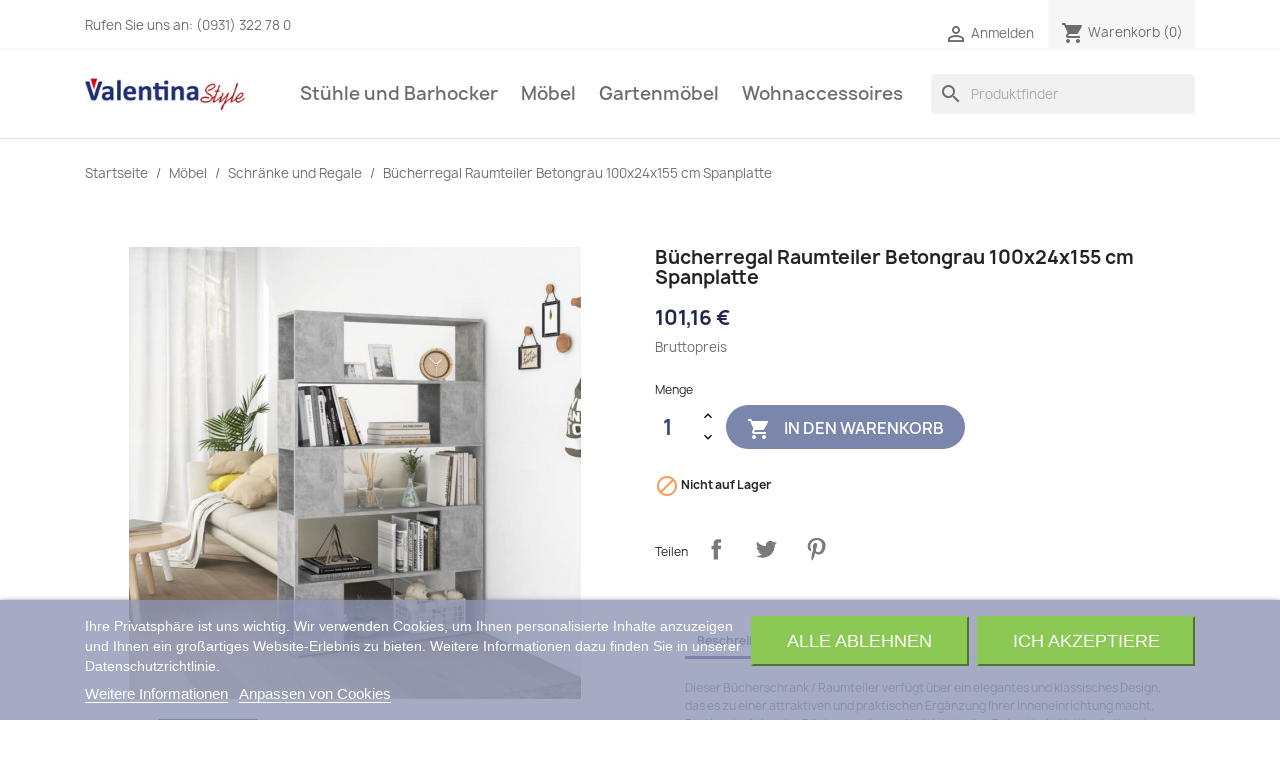

--- FILE ---
content_type: text/html; charset=utf-8
request_url: https://valentina.style/schranke-und-regale/27606-bucherregal-raumteiler-betongrau-100x24x155-cm-spanplatte-8720286651575.html
body_size: 19023
content:
<!doctype html>
<html lang="de-DE">

  <head>
    
      
  <meta charset="utf-8">


  <meta http-equiv="x-ua-compatible" content="ie=edge">



  <title>Bücherregal Raumteiler Betongrau 100x24x155 cm Spanplatte</title>
  
    
  
  <meta name="description" content="">
  <meta name="keywords" content="">
        <link rel="canonical" href="https://valentina.style/schranke-und-regale/27606-bucherregal-raumteiler-betongrau-100x24x155-cm-spanplatte-8720286651575.html">
    
      
  
  
    <script type="application/ld+json">
  {
    "@context": "https://schema.org",
    "@type": "Organization",
    "name" : "valentina.style",
    "url" : "https://valentina.style/",
          "logo": {
        "@type": "ImageObject",
        "url":"https://valentina.style/img/valentinastyle-logo-1631875627.jpg"
      }
      }
</script>

<script type="application/ld+json">
  {
    "@context": "https://schema.org",
    "@type": "WebPage",
    "isPartOf": {
      "@type": "WebSite",
      "url":  "https://valentina.style/",
      "name": "valentina.style"
    },
    "name": "Bücherregal Raumteiler Betongrau 100x24x155 cm Spanplatte",
    "url":  "https://valentina.style/schranke-und-regale/27606-bucherregal-raumteiler-betongrau-100x24x155-cm-spanplatte-8720286651575.html"
  }
</script>


  <script type="application/ld+json">
    {
      "@context": "https://schema.org",
      "@type": "BreadcrumbList",
      "itemListElement": [
                  {
            "@type": "ListItem",
            "position": 1,
            "name": "Startseite",
            "item": "https://valentina.style/"
          },                  {
            "@type": "ListItem",
            "position": 2,
            "name": "Möbel",
            "item": "https://valentina.style/103-mobel"
          },                  {
            "@type": "ListItem",
            "position": 3,
            "name": "Schränke und Regale",
            "item": "https://valentina.style/106-schranke-und-regale"
          },                  {
            "@type": "ListItem",
            "position": 4,
            "name": "Bücherregal Raumteiler Betongrau 100x24x155 cm Spanplatte",
            "item": "https://valentina.style/schranke-und-regale/27606-bucherregal-raumteiler-betongrau-100x24x155-cm-spanplatte-8720286651575.html"
          }              ]
    }
  </script>
  
  
  
  <script type="application/ld+json">
  {
    "@context": "https://schema.org/",
    "@type": "Product",
    "name": "Bücherregal Raumteiler Betongrau 100x24x155 cm Spanplatte",
    "description": "",
    "category": "Schränke und Regale",
    "image" :"https://valentina.style/303216-home_default/bucherregal-raumteiler-betongrau-100x24x155-cm-spanplatte.jpg",    "sku": "809201",
    "mpn": "809201"
    ,"gtin13": "8720286651575"
        ,
    "brand": {
      "@type": "Thing",
      "name": "vidaXL"
    }
                ,
    "offers": {
      "@type": "Offer",
      "priceCurrency": "EUR",
      "name": "Bücherregal Raumteiler Betongrau 100x24x155 cm Spanplatte",
      "price": "101.16",
      "url": "https://valentina.style/schranke-und-regale/27606-bucherregal-raumteiler-betongrau-100x24x155-cm-spanplatte-8720286651575.html",
      "priceValidUntil": "2026-02-06",
              "image": ["https://valentina.style/303216-large_default/bucherregal-raumteiler-betongrau-100x24x155-cm-spanplatte.jpg","https://valentina.style/303217-large_default/bucherregal-raumteiler-betongrau-100x24x155-cm-spanplatte.jpg","https://valentina.style/303218-large_default/bucherregal-raumteiler-betongrau-100x24x155-cm-spanplatte.jpg","https://valentina.style/303219-large_default/bucherregal-raumteiler-betongrau-100x24x155-cm-spanplatte.jpg","https://valentina.style/303220-large_default/bucherregal-raumteiler-betongrau-100x24x155-cm-spanplatte.jpg","https://valentina.style/303221-large_default/bucherregal-raumteiler-betongrau-100x24x155-cm-spanplatte.jpg","https://valentina.style/303222-large_default/bucherregal-raumteiler-betongrau-100x24x155-cm-spanplatte.jpg","https://valentina.style/303223-large_default/bucherregal-raumteiler-betongrau-100x24x155-cm-spanplatte.jpg"],
            "sku": "809201",
      "mpn": "809201",
      "gtin13": "8720286651575",                  "availability": "https://schema.org/OutOfStock",
      "seller": {
        "@type": "Organization",
        "name": "valentina.style"
      }
    }
      }
</script>

  
  
    
  

  
    <meta property="og:title" content="Bücherregal Raumteiler Betongrau 100x24x155 cm Spanplatte" />
    <meta property="og:description" content="" />
    <meta property="og:url" content="https://valentina.style/schranke-und-regale/27606-bucherregal-raumteiler-betongrau-100x24x155-cm-spanplatte-8720286651575.html" />
    <meta property="og:site_name" content="valentina.style" />
        



  <meta name="viewport" content="width=device-width, initial-scale=1">



  <link rel="icon" type="image/vnd.microsoft.icon" href="https://valentina.style/img/favicon.ico?1644603984">
  <link rel="shortcut icon" type="image/x-icon" href="https://valentina.style/img/favicon.ico?1644603984">



    <link rel="stylesheet" href="https://valentina.style/themes/classic/assets/cache/theme-a2715e142.css" type="text/css" media="all">




  

  <script type="text/javascript">
        var prestashop = {"cart":{"products":[],"totals":{"total":{"type":"total","label":"Gesamt","amount":0,"value":"0,00\u00a0\u20ac"},"total_including_tax":{"type":"total","label":"Gesamt (inkl. MwSt.)","amount":0,"value":"0,00\u00a0\u20ac"},"total_excluding_tax":{"type":"total","label":"Gesamtpreis o. MwSt.","amount":0,"value":"0,00\u00a0\u20ac"}},"subtotals":{"products":{"type":"products","label":"Zwischensumme","amount":0,"value":"0,00\u00a0\u20ac"},"discounts":null,"shipping":{"type":"shipping","label":"Versand","amount":0,"value":""},"tax":{"type":"tax","label":"enthaltene MwSt.","amount":0,"value":"0,00\u00a0\u20ac"}},"products_count":0,"summary_string":"0 Artikel","vouchers":{"allowed":1,"added":[]},"discounts":[],"minimalPurchase":0,"minimalPurchaseRequired":""},"currency":{"id":1,"name":"Euro","iso_code":"EUR","iso_code_num":"978","sign":"\u20ac"},"customer":{"lastname":null,"firstname":null,"email":null,"birthday":null,"newsletter":null,"newsletter_date_add":null,"optin":null,"website":null,"company":null,"siret":null,"ape":null,"is_logged":false,"gender":{"type":null,"name":null},"addresses":[]},"language":{"name":"Deutsch (German)","iso_code":"de","locale":"de-DE","language_code":"de-DE","is_rtl":"0","date_format_lite":"d.m.Y","date_format_full":"d.m.Y H:i:s","id":1},"page":{"title":"","canonical":"https:\/\/valentina.style\/schranke-und-regale\/27606-bucherregal-raumteiler-betongrau-100x24x155-cm-spanplatte-8720286651575.html","meta":{"title":"B\u00fccherregal Raumteiler Betongrau 100x24x155 cm Spanplatte","description":"","keywords":"","robots":"index"},"page_name":"product","body_classes":{"lang-de":true,"lang-rtl":false,"country-DE":true,"currency-EUR":true,"layout-full-width":true,"page-product":true,"tax-display-enabled":true,"product-id-27606":true,"product-B\u00fccherregal Raumteiler Betongrau 100x24x155 cm Spanplatte":true,"product-id-category-106":true,"product-id-manufacturer-61":true,"product-id-supplier-2":true,"product-available-for-order":true},"admin_notifications":[]},"shop":{"name":"valentina.style","logo":"https:\/\/valentina.style\/img\/valentinastyle-logo-1631875627.jpg","stores_icon":"https:\/\/valentina.style\/img\/logo_stores.png","favicon":"https:\/\/valentina.style\/img\/favicon.ico"},"urls":{"base_url":"https:\/\/valentina.style\/","current_url":"https:\/\/valentina.style\/schranke-und-regale\/27606-bucherregal-raumteiler-betongrau-100x24x155-cm-spanplatte-8720286651575.html","shop_domain_url":"https:\/\/valentina.style","img_ps_url":"https:\/\/valentina.style\/img\/","img_cat_url":"https:\/\/valentina.style\/img\/c\/","img_lang_url":"https:\/\/valentina.style\/img\/l\/","img_prod_url":"https:\/\/valentina.style\/img\/p\/","img_manu_url":"https:\/\/valentina.style\/img\/m\/","img_sup_url":"https:\/\/valentina.style\/img\/su\/","img_ship_url":"https:\/\/valentina.style\/img\/s\/","img_store_url":"https:\/\/valentina.style\/img\/st\/","img_col_url":"https:\/\/valentina.style\/img\/co\/","img_url":"https:\/\/valentina.style\/themes\/classic\/assets\/img\/","css_url":"https:\/\/valentina.style\/themes\/classic\/assets\/css\/","js_url":"https:\/\/valentina.style\/themes\/classic\/assets\/js\/","pic_url":"https:\/\/valentina.style\/upload\/","pages":{"address":"https:\/\/valentina.style\/adresse","addresses":"https:\/\/valentina.style\/adressen","authentication":"https:\/\/valentina.style\/anmeldung","cart":"https:\/\/valentina.style\/warenkorb","category":"https:\/\/valentina.style\/index.php?controller=category","cms":"https:\/\/valentina.style\/index.php?controller=cms","contact":"https:\/\/valentina.style\/kontakt","discount":"https:\/\/valentina.style\/Rabatt","guest_tracking":"https:\/\/valentina.style\/auftragsverfolgung-gast","history":"https:\/\/valentina.style\/bestellungsverlauf","identity":"https:\/\/valentina.style\/profil","index":"https:\/\/valentina.style\/","my_account":"https:\/\/valentina.style\/mein-Konto","order_confirmation":"https:\/\/valentina.style\/bestellbestatigung","order_detail":"https:\/\/valentina.style\/index.php?controller=order-detail","order_follow":"https:\/\/valentina.style\/bestellverfolgung","order":"https:\/\/valentina.style\/Bestellung","order_return":"https:\/\/valentina.style\/index.php?controller=order-return","order_slip":"https:\/\/valentina.style\/bestellschein","pagenotfound":"https:\/\/valentina.style\/seite-nicht-gefunden","password":"https:\/\/valentina.style\/passwort-zuruecksetzen","pdf_invoice":"https:\/\/valentina.style\/index.php?controller=pdf-invoice","pdf_order_return":"https:\/\/valentina.style\/index.php?controller=pdf-order-return","pdf_order_slip":"https:\/\/valentina.style\/index.php?controller=pdf-order-slip","prices_drop":"https:\/\/valentina.style\/angebote","product":"https:\/\/valentina.style\/index.php?controller=product","search":"https:\/\/valentina.style\/suche","sitemap":"https:\/\/valentina.style\/Sitemap","stores":"https:\/\/valentina.style\/shops","supplier":"https:\/\/valentina.style\/lieferant","register":"https:\/\/valentina.style\/anmeldung?create_account=1","order_login":"https:\/\/valentina.style\/Bestellung?login=1"},"alternative_langs":[],"theme_assets":"\/themes\/classic\/assets\/","actions":{"logout":"https:\/\/valentina.style\/?mylogout="},"no_picture_image":{"bySize":{"small_default":{"url":"https:\/\/valentina.style\/img\/p\/de-default-small_default.jpg","width":98,"height":98},"cart_default":{"url":"https:\/\/valentina.style\/img\/p\/de-default-cart_default.jpg","width":125,"height":125},"home_default":{"url":"https:\/\/valentina.style\/img\/p\/de-default-home_default.jpg","width":250,"height":250},"medium_default":{"url":"https:\/\/valentina.style\/img\/p\/de-default-medium_default.jpg","width":452,"height":452},"large_default":{"url":"https:\/\/valentina.style\/img\/p\/de-default-large_default.jpg","width":800,"height":800}},"small":{"url":"https:\/\/valentina.style\/img\/p\/de-default-small_default.jpg","width":98,"height":98},"medium":{"url":"https:\/\/valentina.style\/img\/p\/de-default-home_default.jpg","width":250,"height":250},"large":{"url":"https:\/\/valentina.style\/img\/p\/de-default-large_default.jpg","width":800,"height":800},"legend":""}},"configuration":{"display_taxes_label":true,"display_prices_tax_incl":true,"is_catalog":false,"show_prices":true,"opt_in":{"partner":false},"quantity_discount":{"type":"discount","label":"Rabatt auf St\u00fcckzahl"},"voucher_enabled":1,"return_enabled":0},"field_required":[],"breadcrumb":{"links":[{"title":"Startseite","url":"https:\/\/valentina.style\/"},{"title":"M\u00f6bel","url":"https:\/\/valentina.style\/103-mobel"},{"title":"Schr\u00e4nke und Regale","url":"https:\/\/valentina.style\/106-schranke-und-regale"},{"title":"B\u00fccherregal Raumteiler Betongrau 100x24x155 cm Spanplatte","url":"https:\/\/valentina.style\/schranke-und-regale\/27606-bucherregal-raumteiler-betongrau-100x24x155-cm-spanplatte-8720286651575.html"}],"count":4},"link":{"protocol_link":"https:\/\/","protocol_content":"https:\/\/"},"time":1769083748,"static_token":"08292071907c94f6fedea78fd5ddf782","token":"0e7af25d52f5688326fcbab8f412e0c5","debug":false};
        var psr_icon_color = "#F19D76";
      </script>



  

<script type="text/javascript">
    var lgcookieslaw_consent_mode = 0;
    var lgcookieslaw_banner_url_ajax_controller = "https://valentina.style/module/lgcookieslaw/ajax";     var lgcookieslaw_cookie_values = null;     var lgcookieslaw_saved_preferences = 0;
    var lgcookieslaw_ajax_calls_token = "b6e32ac2785664433707607973a6e65e";
    var lgcookieslaw_reload = 0;
    var lgcookieslaw_block_navigation = 0;
    var lgcookieslaw_banner_position = 2;
    var lgcookieslaw_show_fixed_button = 1;
    var lgcookieslaw_save_user_consent = 1;
    var lgcookieslaw_reject_cookies_when_closing_banner = 0;
</script>




    
  <meta property="og:type" content="product">
      <meta property="og:image" content="https://valentina.style/303216-large_default/bucherregal-raumteiler-betongrau-100x24x155-cm-spanplatte.jpg">
  
      <meta property="product:pretax_price:amount" content="85.008403">
    <meta property="product:pretax_price:currency" content="EUR">
    <meta property="product:price:amount" content="101.16">
    <meta property="product:price:currency" content="EUR">
    
  </head>

  <body id="product" class="lang-de country-de currency-eur layout-full-width page-product tax-display-enabled product-id-27606 product-bucherregal-raumteiler-betongrau-100x24x155-cm-spanplatte product-id-category-106 product-id-manufacturer-61 product-id-supplier-2 product-available-for-order">

    
      
    

    <main>
      
              

      <header id="header">
        
          
  <div class="header-banner">
    
  </div>



  <nav class="header-nav">
    <div class="container">
      <div class="row">
        <div class="hidden-sm-down">
          <div class="col-md-5 col-xs-12">
            <div id="_desktop_contact_link">
  <div id="contact-link">
                Rufen Sie uns an: <span>(0931) 322 78 0</span>
      </div>
</div>

          </div>
          <div class="col-md-7 right-nav">
              <div id="_desktop_user_info">
  <div class="user-info">
          <a
        href="https://valentina.style/mein-Konto"
        title="Anmelden zu Ihrem Kundenbereich"
        rel="nofollow"
      >
        <i class="material-icons">&#xE7FF;</i>
        <span class="hidden-sm-down">Anmelden</span>
      </a>
      </div>
</div>
<div id="_desktop_cart">
  <div class="blockcart cart-preview inactive" data-refresh-url="//valentina.style/module/ps_shoppingcart/ajax">
    <div class="header">
              <i class="material-icons shopping-cart" aria-hidden="true">shopping_cart</i>
        <span class="hidden-sm-down">Warenkorb</span>
        <span class="cart-products-count">(0)</span>
          </div>
  </div>
</div>

          </div>
        </div>
        <div class="hidden-md-up text-sm-center mobile">
          <div class="float-xs-left" id="menu-icon">
            <i class="material-icons d-inline">&#xE5D2;</i>
          </div>
          <div class="float-xs-right" id="_mobile_cart"></div>
          <div class="float-xs-right" id="_mobile_user_info"></div>
          <div class="top-logo" id="_mobile_logo"></div>
          <div class="clearfix"></div>
        </div>
      </div>
    </div>
  </nav>



  <div class="header-top">
    <div class="container">
       <div class="row">
        <div class="col-md-2 hidden-sm-down" id="_desktop_logo">
                                    
  <a href="https://valentina.style/">
    <img
      class="logo img-fluid"
      src="https://valentina.style/img/valentinastyle-logo-1631875627.jpg"
      alt="valentina.style"
      loading="lazy"
      width="200"
      height="40">
  </a>

                              </div>
        <div class="header-top-right col-md-10 col-sm-12 position-static">
          

<div class="menu js-top-menu position-static hidden-sm-down" id="_desktop_top_menu">
    
          <ul class="top-menu" id="top-menu" data-depth="0">
                    <li class="category" id="category-113">
                          <a
                class="dropdown-item"
                href="https://valentina.style/113-stuhle-und-barhocker" data-depth="0"
                              >
                                                                      <span class="float-xs-right hidden-md-up">
                    <span data-target="#top_sub_menu_52135" data-toggle="collapse" class="navbar-toggler collapse-icons">
                      <i class="material-icons add">&#xE313;</i>
                      <i class="material-icons remove">&#xE316;</i>
                    </span>
                  </span>
                                Stühle und Barhocker
              </a>
                            <div  class="popover sub-menu js-sub-menu collapse" id="top_sub_menu_52135">
                
          <ul class="top-menu"  data-depth="1">
                    <li class="category" id="category-90">
                          <a
                class="dropdown-item dropdown-submenu"
                href="https://valentina.style/90-barhocker" data-depth="1"
                              >
                                Barhocker
              </a>
                          </li>
                    <li class="category" id="category-91">
                          <a
                class="dropdown-item dropdown-submenu"
                href="https://valentina.style/91-besucherstuhle" data-depth="1"
                              >
                                Besucherstühle
              </a>
                          </li>
                    <li class="category" id="category-93">
                          <a
                class="dropdown-item dropdown-submenu"
                href="https://valentina.style/93-burostuhle" data-depth="1"
                              >
                                Bürostühle
              </a>
                          </li>
                    <li class="category" id="category-94">
                          <a
                class="dropdown-item dropdown-submenu"
                href="https://valentina.style/94-esszimmerstuhle" data-depth="1"
                              >
                                Esszimmerstühle
              </a>
                          </li>
                    <li class="category" id="category-95">
                          <a
                class="dropdown-item dropdown-submenu"
                href="https://valentina.style/95-gamingstuhle" data-depth="1"
                              >
                                Gamingstühle
              </a>
                          </li>
                    <li class="category" id="category-98">
                          <a
                class="dropdown-item dropdown-submenu"
                href="https://valentina.style/98-hocker-und-banke" data-depth="1"
                              >
                                Hocker und Bänke
              </a>
                          </li>
                    <li class="category" id="category-102">
                          <a
                class="dropdown-item dropdown-submenu"
                href="https://valentina.style/102-lounger" data-depth="1"
                              >
                                Lounger
              </a>
                          </li>
                    <li class="category" id="category-116">
                          <a
                class="dropdown-item dropdown-submenu"
                href="https://valentina.style/116-schaukelstuehle" data-depth="1"
                              >
                                Schaukelstühle
              </a>
                          </li>
                    <li class="category" id="category-117">
                          <a
                class="dropdown-item dropdown-submenu"
                href="https://valentina.style/117-massagesessel" data-depth="1"
                              >
                                Massagesessel
              </a>
                          </li>
              </ul>
    
              </div>
                          </li>
                    <li class="category" id="category-103">
                          <a
                class="dropdown-item"
                href="https://valentina.style/103-mobel" data-depth="0"
                              >
                                                                      <span class="float-xs-right hidden-md-up">
                    <span data-target="#top_sub_menu_13047" data-toggle="collapse" class="navbar-toggler collapse-icons">
                      <i class="material-icons add">&#xE313;</i>
                      <i class="material-icons remove">&#xE316;</i>
                    </span>
                  </span>
                                Möbel
              </a>
                            <div  class="popover sub-menu js-sub-menu collapse" id="top_sub_menu_13047">
                
          <ul class="top-menu"  data-depth="1">
                    <li class="category" id="category-89">
                          <a
                class="dropdown-item dropdown-submenu"
                href="https://valentina.style/89-badausstattung" data-depth="1"
                              >
                                Badausstattung
              </a>
                          </li>
                    <li class="category" id="category-96">
                          <a
                class="dropdown-item dropdown-submenu"
                href="https://valentina.style/96-garderoben" data-depth="1"
                              >
                                Garderoben
              </a>
                          </li>
                    <li class="category" id="category-99">
                          <a
                class="dropdown-item dropdown-submenu"
                href="https://valentina.style/99-kommoden-und-konsolen" data-depth="1"
                              >
                                Kommoden und Konsolen
              </a>
                          </li>
                    <li class="category" id="category-106">
                          <a
                class="dropdown-item dropdown-submenu"
                href="https://valentina.style/106-schranke-und-regale" data-depth="1"
                              >
                                Schränke und Regale
              </a>
                          </li>
                    <li class="category" id="category-109">
                          <a
                class="dropdown-item dropdown-submenu"
                href="https://valentina.style/109-tische" data-depth="1"
                              >
                                Tische
              </a>
                          </li>
                    <li class="category" id="category-118">
                          <a
                class="dropdown-item dropdown-submenu"
                href="https://valentina.style/118-sofas" data-depth="1"
                              >
                                Sofas
              </a>
                          </li>
                    <li class="category" id="category-119">
                          <a
                class="dropdown-item dropdown-submenu"
                href="https://valentina.style/119-moebelgarnituren" data-depth="1"
                              >
                                Möbelgarnituren
              </a>
                          </li>
                    <li class="category" id="category-120">
                          <a
                class="dropdown-item dropdown-submenu"
                href="https://valentina.style/120-tv-moebel" data-depth="1"
                              >
                                TV Möbel
              </a>
                          </li>
                    <li class="category" id="category-121">
                          <a
                class="dropdown-item dropdown-submenu"
                href="https://valentina.style/121-betten-matratzen" data-depth="1"
                              >
                                Betten &amp; Matratzen
              </a>
                          </li>
                    <li class="category" id="category-122">
                          <a
                class="dropdown-item dropdown-submenu"
                href="https://valentina.style/122-schreibtische" data-depth="1"
                              >
                                Schreibtische
              </a>
                          </li>
              </ul>
    
              </div>
                          </li>
                    <li class="category" id="category-97">
                          <a
                class="dropdown-item"
                href="https://valentina.style/97-gartenmobel" data-depth="0"
                              >
                                                                      <span class="float-xs-right hidden-md-up">
                    <span data-target="#top_sub_menu_37338" data-toggle="collapse" class="navbar-toggler collapse-icons">
                      <i class="material-icons add">&#xE313;</i>
                      <i class="material-icons remove">&#xE316;</i>
                    </span>
                  </span>
                                Gartenmöbel
              </a>
                            <div  class="popover sub-menu js-sub-menu collapse" id="top_sub_menu_37338">
                
          <ul class="top-menu"  data-depth="1">
                    <li class="category" id="category-88">
                          <a
                class="dropdown-item dropdown-submenu"
                href="https://valentina.style/88-auflagen-und-bezuge" data-depth="1"
                              >
                                Auflagen und Bezüge
              </a>
                          </li>
                    <li class="category" id="category-104">
                          <a
                class="dropdown-item dropdown-submenu"
                href="https://valentina.style/104-mobel-und-sitzgruppen" data-depth="1"
                              >
                                Möbel und Sitzgruppen
              </a>
                          </li>
                    <li class="category" id="category-105">
                          <a
                class="dropdown-item dropdown-submenu"
                href="https://valentina.style/105-rosenbogen" data-depth="1"
                              >
                                Rosenbögen
              </a>
                          </li>
                    <li class="category" id="category-107">
                          <a
                class="dropdown-item dropdown-submenu"
                href="https://valentina.style/107-sonstiges" data-depth="1"
                              >
                                Sonstiges
              </a>
                          </li>
                    <li class="category" id="category-123">
                          <a
                class="dropdown-item dropdown-submenu"
                href="https://valentina.style/123-feuerschalen-und-bbq" data-depth="1"
                              >
                                Feuerschalen und BBQ
              </a>
                          </li>
              </ul>
    
              </div>
                          </li>
                    <li class="category" id="category-114">
                          <a
                class="dropdown-item"
                href="https://valentina.style/114-wohnaccessoires" data-depth="0"
                              >
                                                                      <span class="float-xs-right hidden-md-up">
                    <span data-target="#top_sub_menu_88185" data-toggle="collapse" class="navbar-toggler collapse-icons">
                      <i class="material-icons add">&#xE313;</i>
                      <i class="material-icons remove">&#xE316;</i>
                    </span>
                  </span>
                                Wohnaccessoires
              </a>
                            <div  class="popover sub-menu js-sub-menu collapse" id="top_sub_menu_88185">
                
          <ul class="top-menu"  data-depth="1">
                    <li class="category" id="category-92">
                          <a
                class="dropdown-item dropdown-submenu"
                href="https://valentina.style/92-bilder-und-wanddekoration" data-depth="1"
                              >
                                Bilder und Wanddekoration
              </a>
                          </li>
                    <li class="category" id="category-110">
                          <a
                class="dropdown-item dropdown-submenu"
                href="https://valentina.style/110-weiteres" data-depth="1"
                              >
                                Weiteres
              </a>
                          </li>
                    <li class="category" id="category-111">
                          <a
                class="dropdown-item dropdown-submenu"
                href="https://valentina.style/111-kaminholzstander" data-depth="1"
                              >
                                Kaminholzständer
              </a>
                          </li>
                    <li class="category" id="category-112">
                          <a
                class="dropdown-item dropdown-submenu"
                href="https://valentina.style/112-figuren-und-tischdekoration" data-depth="1"
                              >
                                Figuren und Tischdekoration
              </a>
                          </li>
                    <li class="category" id="category-115">
                          <a
                class="dropdown-item dropdown-submenu"
                href="https://valentina.style/115-teppiche" data-depth="1"
                              >
                                Teppiche
              </a>
                          </li>
              </ul>
    
              </div>
                          </li>
              </ul>
    
    <div class="clearfix"></div>
</div>
<div id="search_widget" class="search-widgets" data-search-controller-url="//valentina.style/suche">
  <form method="get" action="//valentina.style/suche">
    <input type="hidden" name="controller" value="search">
    <i class="material-icons search" aria-hidden="true">search</i>
    <input type="text" name="s" value="" placeholder="Produktfinder" aria-label="Suche">
    <i class="material-icons clear" aria-hidden="true">clear</i>
  </form>
</div>

        </div>
      </div>
      <div id="mobile_top_menu_wrapper" class="row hidden-md-up" style="display:none;">
        <div class="js-top-menu mobile" id="_mobile_top_menu"></div>
        <div class="js-top-menu-bottom">
          <div id="_mobile_currency_selector"></div>
          <div id="_mobile_language_selector"></div>
          <div id="_mobile_contact_link"></div>
        </div>
      </div>
    </div>
  </div>
  

        
      </header>

      <section id="wrapper">
        
          
<aside id="notifications">
  <div class="container">
    
    
    
      </div>
</aside>
        

        
        <div class="container">
          
            <nav data-depth="4" class="breadcrumb hidden-sm-down">
  <ol>
    
              
          <li>
                          <a href="https://valentina.style/"><span>Startseite</span></a>
                      </li>
        
              
          <li>
                          <a href="https://valentina.style/103-mobel"><span>Möbel</span></a>
                      </li>
        
              
          <li>
                          <a href="https://valentina.style/106-schranke-und-regale"><span>Schränke und Regale</span></a>
                      </li>
        
              
          <li>
                          <span>Bücherregal Raumteiler Betongrau 100x24x155 cm Spanplatte</span>
                      </li>
        
          
  </ol>
</nav>
          

          

          
  <div id="content-wrapper" class="js-content-wrapper">
    
    

  <section id="main">
    <meta content="https://valentina.style/schranke-und-regale/27606-bucherregal-raumteiler-betongrau-100x24x155-cm-spanplatte-8720286651575.html">

    <div class="row product-container js-product-container">
      <div class="col-md-6">
        
          <section class="page-content" id="content">
            
              
    <ul class="product-flags js-product-flags">
            </ul>


              
                <div class="images-container js-images-container">
  
    <div class="product-cover">
              <img
          class="js-qv-product-cover img-fluid"
          src="https://valentina.style/303216-medium_default/bucherregal-raumteiler-betongrau-100x24x155-cm-spanplatte.jpg"
                      alt="Bücherregal Raumteiler Betongrau 100x24x155 cm Spanplatte"
                    loading="lazy"
          width="452"
          height="452"
        >
        <div class="layer hidden-sm-down" data-toggle="modal" data-target="#product-modal">
          <i class="material-icons zoom-in">search</i>
        </div>
          </div>
  

  
    <div class="js-qv-mask mask">
      <ul class="product-images js-qv-product-images">
                  <li class="thumb-container js-thumb-container">
            <img
              class="thumb js-thumb  selected js-thumb-selected "
              data-image-medium-src="https://valentina.style/303216-medium_default/bucherregal-raumteiler-betongrau-100x24x155-cm-spanplatte.jpg"
              data-image-large-src="https://valentina.style/303216-large_default/bucherregal-raumteiler-betongrau-100x24x155-cm-spanplatte.jpg"
              src="https://valentina.style/303216-small_default/bucherregal-raumteiler-betongrau-100x24x155-cm-spanplatte.jpg"
                              alt="Bücherregal Raumteiler Betongrau 100x24x155 cm Spanplatte"
                            loading="lazy"
              width="98"
              height="98"
            >
          </li>
                  <li class="thumb-container js-thumb-container">
            <img
              class="thumb js-thumb "
              data-image-medium-src="https://valentina.style/303217-medium_default/bucherregal-raumteiler-betongrau-100x24x155-cm-spanplatte.jpg"
              data-image-large-src="https://valentina.style/303217-large_default/bucherregal-raumteiler-betongrau-100x24x155-cm-spanplatte.jpg"
              src="https://valentina.style/303217-small_default/bucherregal-raumteiler-betongrau-100x24x155-cm-spanplatte.jpg"
                              alt="Bücherregal Raumteiler Betongrau 100x24x155 cm Spanplatte"
                            loading="lazy"
              width="98"
              height="98"
            >
          </li>
                  <li class="thumb-container js-thumb-container">
            <img
              class="thumb js-thumb "
              data-image-medium-src="https://valentina.style/303218-medium_default/bucherregal-raumteiler-betongrau-100x24x155-cm-spanplatte.jpg"
              data-image-large-src="https://valentina.style/303218-large_default/bucherregal-raumteiler-betongrau-100x24x155-cm-spanplatte.jpg"
              src="https://valentina.style/303218-small_default/bucherregal-raumteiler-betongrau-100x24x155-cm-spanplatte.jpg"
                              alt="Bücherregal Raumteiler Betongrau 100x24x155 cm Spanplatte"
                            loading="lazy"
              width="98"
              height="98"
            >
          </li>
                  <li class="thumb-container js-thumb-container">
            <img
              class="thumb js-thumb "
              data-image-medium-src="https://valentina.style/303219-medium_default/bucherregal-raumteiler-betongrau-100x24x155-cm-spanplatte.jpg"
              data-image-large-src="https://valentina.style/303219-large_default/bucherregal-raumteiler-betongrau-100x24x155-cm-spanplatte.jpg"
              src="https://valentina.style/303219-small_default/bucherregal-raumteiler-betongrau-100x24x155-cm-spanplatte.jpg"
                              alt="Bücherregal Raumteiler Betongrau 100x24x155 cm Spanplatte"
                            loading="lazy"
              width="98"
              height="98"
            >
          </li>
                  <li class="thumb-container js-thumb-container">
            <img
              class="thumb js-thumb "
              data-image-medium-src="https://valentina.style/303220-medium_default/bucherregal-raumteiler-betongrau-100x24x155-cm-spanplatte.jpg"
              data-image-large-src="https://valentina.style/303220-large_default/bucherregal-raumteiler-betongrau-100x24x155-cm-spanplatte.jpg"
              src="https://valentina.style/303220-small_default/bucherregal-raumteiler-betongrau-100x24x155-cm-spanplatte.jpg"
                              alt="Bücherregal Raumteiler Betongrau 100x24x155 cm Spanplatte"
                            loading="lazy"
              width="98"
              height="98"
            >
          </li>
                  <li class="thumb-container js-thumb-container">
            <img
              class="thumb js-thumb "
              data-image-medium-src="https://valentina.style/303221-medium_default/bucherregal-raumteiler-betongrau-100x24x155-cm-spanplatte.jpg"
              data-image-large-src="https://valentina.style/303221-large_default/bucherregal-raumteiler-betongrau-100x24x155-cm-spanplatte.jpg"
              src="https://valentina.style/303221-small_default/bucherregal-raumteiler-betongrau-100x24x155-cm-spanplatte.jpg"
                              alt="Bücherregal Raumteiler Betongrau 100x24x155 cm Spanplatte"
                            loading="lazy"
              width="98"
              height="98"
            >
          </li>
                  <li class="thumb-container js-thumb-container">
            <img
              class="thumb js-thumb "
              data-image-medium-src="https://valentina.style/303222-medium_default/bucherregal-raumteiler-betongrau-100x24x155-cm-spanplatte.jpg"
              data-image-large-src="https://valentina.style/303222-large_default/bucherregal-raumteiler-betongrau-100x24x155-cm-spanplatte.jpg"
              src="https://valentina.style/303222-small_default/bucherregal-raumteiler-betongrau-100x24x155-cm-spanplatte.jpg"
                              alt="Bücherregal Raumteiler Betongrau 100x24x155 cm Spanplatte"
                            loading="lazy"
              width="98"
              height="98"
            >
          </li>
                  <li class="thumb-container js-thumb-container">
            <img
              class="thumb js-thumb "
              data-image-medium-src="https://valentina.style/303223-medium_default/bucherregal-raumteiler-betongrau-100x24x155-cm-spanplatte.jpg"
              data-image-large-src="https://valentina.style/303223-large_default/bucherregal-raumteiler-betongrau-100x24x155-cm-spanplatte.jpg"
              src="https://valentina.style/303223-small_default/bucherregal-raumteiler-betongrau-100x24x155-cm-spanplatte.jpg"
                              alt="Bücherregal Raumteiler Betongrau 100x24x155 cm Spanplatte"
                            loading="lazy"
              width="98"
              height="98"
            >
          </li>
              </ul>
    </div>
  

</div>
              
              <div class="scroll-box-arrows">
                <i class="material-icons left">&#xE314;</i>
                <i class="material-icons right">&#xE315;</i>
              </div>

            
          </section>
        
        </div>
        <div class="col-md-6">
          
            
              <h1 class="h1">Bücherregal Raumteiler Betongrau 100x24x155 cm Spanplatte</h1>
            
          
          
              <div class="product-prices js-product-prices">
    
          

    
      <div
        class="product-price h5 ">

        <div class="current-price">
          <span class='current-price-value' content="101.16">
                                      101,16 €
                      </span>

                  </div>

        
                  
      </div>
    

    
          

    
          

    
          

    

    <div class="tax-shipping-delivery-label">
              Bruttopreis
                    
              
                                          </div>
  </div>
          

          <div class="product-information">
            
              <div id="product-description-short-27606" class="product-description"></div>
            

            
            <div class="product-actions js-product-actions">
              
                <form action="https://valentina.style/warenkorb" method="post" id="add-to-cart-or-refresh">
                  <input type="hidden" name="token" value="08292071907c94f6fedea78fd5ddf782">
                  <input type="hidden" name="id_product" value="27606" id="product_page_product_id">
                  <input type="hidden" name="id_customization" value="0" id="product_customization_id" class="js-product-customization-id">

                  
                    <div class="product-variants js-product-variants">
  </div>
                  

                  
                                      

                  
                    <section class="product-discounts js-product-discounts">
  </section>
                  

                  
                    <div class="product-add-to-cart js-product-add-to-cart">
      <span class="control-label">Menge</span>

    
      <div class="product-quantity clearfix">
        <div class="qty">
          <input
            type="number"
            name="qty"
            id="quantity_wanted"
            inputmode="numeric"
            pattern="[0-9]*"
                          value="1"
              min="1"
                        class="input-group"
            aria-label="Menge"
          >
        </div>

        <div class="add">
          <button
            class="btn btn-primary add-to-cart"
            data-button-action="add-to-cart"
            type="submit"
                          disabled
                      >
            <i class="material-icons shopping-cart">&#xE547;</i>
            In den Warenkorb
          </button>
        </div>

        
      </div>
    

    
      <span id="product-availability" class="js-product-availability">
                              <i class="material-icons product-unavailable">&#xE14B;</i>
                    Nicht auf Lager
              </span>
    

    
      <p class="product-minimal-quantity js-product-minimal-quantity">
              </p>
    
  </div>
                  

                  
                    <div class="product-additional-info js-product-additional-info">
  

      <div class="social-sharing">
      <span>Teilen</span>
      <ul>
                  <li class="facebook icon-gray"><a href="https://www.facebook.com/sharer.php?u=https%3A%2F%2Fvalentina.style%2Fschranke-und-regale%2F27606-bucherregal-raumteiler-betongrau-100x24x155-cm-spanplatte-8720286651575.html" class="text-hide" title="Teilen" target="_blank" rel="noopener noreferrer">Teilen</a></li>
                  <li class="twitter icon-gray"><a href="https://twitter.com/intent/tweet?text=B%C3%BCcherregal+Raumteiler+Betongrau+100x24x155+cm+Spanplatte https%3A%2F%2Fvalentina.style%2Fschranke-und-regale%2F27606-bucherregal-raumteiler-betongrau-100x24x155-cm-spanplatte-8720286651575.html" class="text-hide" title="Tweet" target="_blank" rel="noopener noreferrer">Tweet</a></li>
                  <li class="pinterest icon-gray"><a href="https://www.pinterest.com/pin/create/button/?media=https%3A%2F%2Fvalentina.style%2F303216%2Fbucherregal-raumteiler-betongrau-100x24x155-cm-spanplatte.jpg&amp;url=https%3A%2F%2Fvalentina.style%2Fschranke-und-regale%2F27606-bucherregal-raumteiler-betongrau-100x24x155-cm-spanplatte-8720286651575.html" class="text-hide" title="Pinterest" target="_blank" rel="noopener noreferrer">Pinterest</a></li>
              </ul>
    </div>
  

</div>
                  

                                    
                </form>
              

            </div>

            
              
            

            
              <div class="tabs">
                <ul class="nav nav-tabs" role="tablist">
                                      <li class="nav-item">
                       <a
                         class="nav-link active js-product-nav-active"
                         data-toggle="tab"
                         href="#description"
                         role="tab"
                         aria-controls="description"
                          aria-selected="true">Beschreibung</a>
                    </li>
                                    <li class="nav-item">
                    <a
                      class="nav-link"
                      data-toggle="tab"
                      href="#product-details"
                      role="tab"
                      aria-controls="product-details"
                      >Artikeldetails</a>
                  </li>
                                                    </ul>

                <div class="tab-content" id="tab-content">
                 <div class="tab-pane fade in active js-product-tab-active" id="description" role="tabpanel">
                   
                     <div class="product-description"><p>Dieser Bücherschrank / Raumteiler verfügt über ein elegantes und klassisches Design, das es zu einer attraktiven und praktischen Ergänzung Ihrer Inneneinrichtung macht. Die Konstruktion des Bücherregals gewährleistet seine Robustheit, Haltbarkeit und Langlebigkeit. Mit 5 geräumigen Fächern ausgestattet, bietet der Raumteiler reichlich Stauraum, um Ihre Zeitschriften, Bücher, DVDs, Multimediageräte und andere Dekorationsartikel gut geordnet und griffbereit aufzubewahren. Stellen Sie also das Regal an einen gut beleuchteten Ort und tauchen Sie in Ihr Lieblingsbuch ein! Hinweis:Schraube(n) und Dübel für die Innenseite der Wand sind nicht enthalten. Suchen und verwenden Sie die für Ihre Wände geeigneten Schrauben und Dübel. Bei Unsicherheit, holen Sie sich professionellen Rat ein. Lesen und befolgen Sie jeden Schritt der Anleitung sorgfältig.</p> <ul><li>Farbe: Betongrau</li><li>Material: Spanplatte</li><li>Abmessungen: 100 x 24 x 155 cm (B x T x H)</li><li>Fachgröße: je 98,5 x 21 x 29 cm (B x T x H)</li><li>Zusammenbau erforderlich: Ja</li><li><strong>ACHTUNG:</strong> Um ein Umkippen zu vermeiden, muss dieser Artikel mit der mitgelieferten Wandhalterung gesichert werden.</li><li>Legal Documents:<br /><p><span>Weitere Informationen, wie Sie Ihre Möbel vor dem Umkippen schützen können; finden Sie <span style="text-decoration:underline;"><strong><a title="https://bit.ly/34j3g16" href="https://bit.ly/34j3g16" target="_blank" rel="noreferrer noopener">hier</a></strong></span></span></p></li></ul></div>
                   
                 </div>

                 
                   <div class="js-product-details tab-pane fade"
     id="product-details"
     data-product="{&quot;id_shop_default&quot;:&quot;1&quot;,&quot;id_manufacturer&quot;:&quot;61&quot;,&quot;id_supplier&quot;:&quot;2&quot;,&quot;reference&quot;:&quot;809201&quot;,&quot;is_virtual&quot;:&quot;0&quot;,&quot;delivery_in_stock&quot;:&quot;&quot;,&quot;delivery_out_stock&quot;:&quot;&quot;,&quot;id_category_default&quot;:&quot;106&quot;,&quot;on_sale&quot;:&quot;0&quot;,&quot;online_only&quot;:&quot;0&quot;,&quot;ecotax&quot;:0,&quot;minimal_quantity&quot;:&quot;1&quot;,&quot;low_stock_threshold&quot;:null,&quot;low_stock_alert&quot;:&quot;0&quot;,&quot;price&quot;:&quot;101,16\u00a0\u20ac&quot;,&quot;unity&quot;:&quot;&quot;,&quot;unit_price_ratio&quot;:&quot;0.000000&quot;,&quot;additional_shipping_cost&quot;:&quot;0.000000&quot;,&quot;customizable&quot;:&quot;0&quot;,&quot;text_fields&quot;:&quot;0&quot;,&quot;uploadable_files&quot;:&quot;0&quot;,&quot;redirect_type&quot;:&quot;404&quot;,&quot;id_type_redirected&quot;:&quot;0&quot;,&quot;available_for_order&quot;:&quot;1&quot;,&quot;available_date&quot;:&quot;0000-00-00&quot;,&quot;show_condition&quot;:&quot;0&quot;,&quot;condition&quot;:&quot;new&quot;,&quot;show_price&quot;:&quot;1&quot;,&quot;indexed&quot;:&quot;1&quot;,&quot;visibility&quot;:&quot;both&quot;,&quot;cache_default_attribute&quot;:&quot;0&quot;,&quot;advanced_stock_management&quot;:&quot;0&quot;,&quot;date_add&quot;:&quot;2022-06-09 20:17:35&quot;,&quot;date_upd&quot;:&quot;2024-04-23 20:38:18&quot;,&quot;pack_stock_type&quot;:&quot;3&quot;,&quot;meta_description&quot;:&quot;&quot;,&quot;meta_keywords&quot;:&quot;&quot;,&quot;meta_title&quot;:&quot;&quot;,&quot;link_rewrite&quot;:&quot;bucherregal-raumteiler-betongrau-100x24x155-cm-spanplatte&quot;,&quot;name&quot;:&quot;B\u00fccherregal Raumteiler Betongrau 100x24x155 cm Spanplatte&quot;,&quot;description&quot;:&quot;&lt;p&gt;Dieser B\u00fccherschrank \/ Raumteiler verf\u00fcgt \u00fcber ein elegantes und klassisches Design, das es zu einer attraktiven und praktischen Erg\u00e4nzung Ihrer Inneneinrichtung macht. Die Konstruktion des B\u00fccherregals gew\u00e4hrleistet seine Robustheit, Haltbarkeit und Langlebigkeit. Mit 5 ger\u00e4umigen F\u00e4chern ausgestattet, bietet der Raumteiler reichlich Stauraum, um Ihre Zeitschriften, B\u00fccher, DVDs, Multimediager\u00e4te und andere Dekorationsartikel gut geordnet und griffbereit aufzubewahren. Stellen Sie also das Regal an einen gut beleuchteten Ort und tauchen Sie in Ihr Lieblingsbuch ein! Hinweis:Schraube(n) und D\u00fcbel f\u00fcr die Innenseite der Wand sind nicht enthalten. Suchen und verwenden Sie die f\u00fcr Ihre W\u00e4nde geeigneten Schrauben und D\u00fcbel. Bei Unsicherheit, holen Sie sich professionellen Rat ein. Lesen und befolgen Sie jeden Schritt der Anleitung sorgf\u00e4ltig.&lt;\/p&gt; &lt;ul&gt;&lt;li&gt;Farbe: Betongrau&lt;\/li&gt;&lt;li&gt;Material: Spanplatte&lt;\/li&gt;&lt;li&gt;Abmessungen: 100 x 24 x 155 cm (B x T x H)&lt;\/li&gt;&lt;li&gt;Fachgr\u00f6\u00dfe: je 98,5 x 21 x 29 cm (B x T x H)&lt;\/li&gt;&lt;li&gt;Zusammenbau erforderlich: Ja&lt;\/li&gt;&lt;li&gt;&lt;strong&gt;ACHTUNG:&lt;\/strong&gt; Um ein Umkippen zu vermeiden, muss dieser Artikel mit der mitgelieferten Wandhalterung gesichert werden.&lt;\/li&gt;&lt;li&gt;Legal Documents:&lt;br \/&gt;&lt;p&gt;&lt;span&gt;Weitere Informationen, wie Sie Ihre M\u00f6bel vor dem Umkippen sch\u00fctzen k\u00f6nnen; finden Sie &lt;span style=\&quot;text-decoration:underline;\&quot;&gt;&lt;strong&gt;&lt;a title=\&quot;https:\/\/bit.ly\/34j3g16\&quot; href=\&quot;https:\/\/bit.ly\/34j3g16\&quot; target=\&quot;_blank\&quot; rel=\&quot;noreferrer noopener\&quot;&gt;hier&lt;\/a&gt;&lt;\/strong&gt;&lt;\/span&gt;&lt;\/span&gt;&lt;\/p&gt;&lt;\/li&gt;&lt;\/ul&gt;&quot;,&quot;description_short&quot;:&quot;&quot;,&quot;available_now&quot;:&quot;&quot;,&quot;available_later&quot;:&quot;&quot;,&quot;id&quot;:27606,&quot;id_product&quot;:27606,&quot;out_of_stock&quot;:2,&quot;new&quot;:0,&quot;id_product_attribute&quot;:&quot;0&quot;,&quot;quantity_wanted&quot;:1,&quot;extraContent&quot;:[],&quot;allow_oosp&quot;:0,&quot;category&quot;:&quot;schranke-und-regale&quot;,&quot;category_name&quot;:&quot;Schr\u00e4nke und Regale&quot;,&quot;link&quot;:&quot;https:\/\/valentina.style\/schranke-und-regale\/27606-bucherregal-raumteiler-betongrau-100x24x155-cm-spanplatte-8720286651575.html&quot;,&quot;attribute_price&quot;:0,&quot;price_tax_exc&quot;:85.008403,&quot;price_without_reduction&quot;:101.16,&quot;reduction&quot;:0,&quot;specific_prices&quot;:[],&quot;quantity&quot;:0,&quot;quantity_all_versions&quot;:0,&quot;id_image&quot;:&quot;de-default&quot;,&quot;features&quot;:[{&quot;name&quot;:&quot;Farbe&quot;,&quot;value&quot;:&quot;Grau&quot;,&quot;id_feature&quot;:&quot;12&quot;,&quot;position&quot;:&quot;1&quot;}],&quot;attachments&quot;:[],&quot;virtual&quot;:0,&quot;pack&quot;:0,&quot;packItems&quot;:[],&quot;nopackprice&quot;:0,&quot;customization_required&quot;:false,&quot;rate&quot;:19,&quot;tax_name&quot;:&quot;MwSt. DE 19%&quot;,&quot;ecotax_rate&quot;:0,&quot;unit_price&quot;:&quot;&quot;,&quot;customizations&quot;:{&quot;fields&quot;:[]},&quot;id_customization&quot;:0,&quot;is_customizable&quot;:false,&quot;show_quantities&quot;:false,&quot;quantity_label&quot;:&quot;Artikel&quot;,&quot;quantity_discounts&quot;:[],&quot;customer_group_discount&quot;:0,&quot;images&quot;:[{&quot;bySize&quot;:{&quot;small_default&quot;:{&quot;url&quot;:&quot;https:\/\/valentina.style\/303216-small_default\/bucherregal-raumteiler-betongrau-100x24x155-cm-spanplatte.jpg&quot;,&quot;width&quot;:98,&quot;height&quot;:98},&quot;cart_default&quot;:{&quot;url&quot;:&quot;https:\/\/valentina.style\/303216-cart_default\/bucherregal-raumteiler-betongrau-100x24x155-cm-spanplatte.jpg&quot;,&quot;width&quot;:125,&quot;height&quot;:125},&quot;home_default&quot;:{&quot;url&quot;:&quot;https:\/\/valentina.style\/303216-home_default\/bucherregal-raumteiler-betongrau-100x24x155-cm-spanplatte.jpg&quot;,&quot;width&quot;:250,&quot;height&quot;:250},&quot;medium_default&quot;:{&quot;url&quot;:&quot;https:\/\/valentina.style\/303216-medium_default\/bucherregal-raumteiler-betongrau-100x24x155-cm-spanplatte.jpg&quot;,&quot;width&quot;:452,&quot;height&quot;:452},&quot;large_default&quot;:{&quot;url&quot;:&quot;https:\/\/valentina.style\/303216-large_default\/bucherregal-raumteiler-betongrau-100x24x155-cm-spanplatte.jpg&quot;,&quot;width&quot;:800,&quot;height&quot;:800}},&quot;small&quot;:{&quot;url&quot;:&quot;https:\/\/valentina.style\/303216-small_default\/bucherregal-raumteiler-betongrau-100x24x155-cm-spanplatte.jpg&quot;,&quot;width&quot;:98,&quot;height&quot;:98},&quot;medium&quot;:{&quot;url&quot;:&quot;https:\/\/valentina.style\/303216-home_default\/bucherregal-raumteiler-betongrau-100x24x155-cm-spanplatte.jpg&quot;,&quot;width&quot;:250,&quot;height&quot;:250},&quot;large&quot;:{&quot;url&quot;:&quot;https:\/\/valentina.style\/303216-large_default\/bucherregal-raumteiler-betongrau-100x24x155-cm-spanplatte.jpg&quot;,&quot;width&quot;:800,&quot;height&quot;:800},&quot;legend&quot;:&quot;&quot;,&quot;id_image&quot;:&quot;303216&quot;,&quot;cover&quot;:&quot;1&quot;,&quot;position&quot;:&quot;1&quot;,&quot;associatedVariants&quot;:[]},{&quot;bySize&quot;:{&quot;small_default&quot;:{&quot;url&quot;:&quot;https:\/\/valentina.style\/303217-small_default\/bucherregal-raumteiler-betongrau-100x24x155-cm-spanplatte.jpg&quot;,&quot;width&quot;:98,&quot;height&quot;:98},&quot;cart_default&quot;:{&quot;url&quot;:&quot;https:\/\/valentina.style\/303217-cart_default\/bucherregal-raumteiler-betongrau-100x24x155-cm-spanplatte.jpg&quot;,&quot;width&quot;:125,&quot;height&quot;:125},&quot;home_default&quot;:{&quot;url&quot;:&quot;https:\/\/valentina.style\/303217-home_default\/bucherregal-raumteiler-betongrau-100x24x155-cm-spanplatte.jpg&quot;,&quot;width&quot;:250,&quot;height&quot;:250},&quot;medium_default&quot;:{&quot;url&quot;:&quot;https:\/\/valentina.style\/303217-medium_default\/bucherregal-raumteiler-betongrau-100x24x155-cm-spanplatte.jpg&quot;,&quot;width&quot;:452,&quot;height&quot;:452},&quot;large_default&quot;:{&quot;url&quot;:&quot;https:\/\/valentina.style\/303217-large_default\/bucherregal-raumteiler-betongrau-100x24x155-cm-spanplatte.jpg&quot;,&quot;width&quot;:800,&quot;height&quot;:800}},&quot;small&quot;:{&quot;url&quot;:&quot;https:\/\/valentina.style\/303217-small_default\/bucherregal-raumteiler-betongrau-100x24x155-cm-spanplatte.jpg&quot;,&quot;width&quot;:98,&quot;height&quot;:98},&quot;medium&quot;:{&quot;url&quot;:&quot;https:\/\/valentina.style\/303217-home_default\/bucherregal-raumteiler-betongrau-100x24x155-cm-spanplatte.jpg&quot;,&quot;width&quot;:250,&quot;height&quot;:250},&quot;large&quot;:{&quot;url&quot;:&quot;https:\/\/valentina.style\/303217-large_default\/bucherregal-raumteiler-betongrau-100x24x155-cm-spanplatte.jpg&quot;,&quot;width&quot;:800,&quot;height&quot;:800},&quot;legend&quot;:&quot;&quot;,&quot;id_image&quot;:&quot;303217&quot;,&quot;cover&quot;:null,&quot;position&quot;:&quot;2&quot;,&quot;associatedVariants&quot;:[]},{&quot;bySize&quot;:{&quot;small_default&quot;:{&quot;url&quot;:&quot;https:\/\/valentina.style\/303218-small_default\/bucherregal-raumteiler-betongrau-100x24x155-cm-spanplatte.jpg&quot;,&quot;width&quot;:98,&quot;height&quot;:98},&quot;cart_default&quot;:{&quot;url&quot;:&quot;https:\/\/valentina.style\/303218-cart_default\/bucherregal-raumteiler-betongrau-100x24x155-cm-spanplatte.jpg&quot;,&quot;width&quot;:125,&quot;height&quot;:125},&quot;home_default&quot;:{&quot;url&quot;:&quot;https:\/\/valentina.style\/303218-home_default\/bucherregal-raumteiler-betongrau-100x24x155-cm-spanplatte.jpg&quot;,&quot;width&quot;:250,&quot;height&quot;:250},&quot;medium_default&quot;:{&quot;url&quot;:&quot;https:\/\/valentina.style\/303218-medium_default\/bucherregal-raumteiler-betongrau-100x24x155-cm-spanplatte.jpg&quot;,&quot;width&quot;:452,&quot;height&quot;:452},&quot;large_default&quot;:{&quot;url&quot;:&quot;https:\/\/valentina.style\/303218-large_default\/bucherregal-raumteiler-betongrau-100x24x155-cm-spanplatte.jpg&quot;,&quot;width&quot;:800,&quot;height&quot;:800}},&quot;small&quot;:{&quot;url&quot;:&quot;https:\/\/valentina.style\/303218-small_default\/bucherregal-raumteiler-betongrau-100x24x155-cm-spanplatte.jpg&quot;,&quot;width&quot;:98,&quot;height&quot;:98},&quot;medium&quot;:{&quot;url&quot;:&quot;https:\/\/valentina.style\/303218-home_default\/bucherregal-raumteiler-betongrau-100x24x155-cm-spanplatte.jpg&quot;,&quot;width&quot;:250,&quot;height&quot;:250},&quot;large&quot;:{&quot;url&quot;:&quot;https:\/\/valentina.style\/303218-large_default\/bucherregal-raumteiler-betongrau-100x24x155-cm-spanplatte.jpg&quot;,&quot;width&quot;:800,&quot;height&quot;:800},&quot;legend&quot;:&quot;&quot;,&quot;id_image&quot;:&quot;303218&quot;,&quot;cover&quot;:null,&quot;position&quot;:&quot;3&quot;,&quot;associatedVariants&quot;:[]},{&quot;bySize&quot;:{&quot;small_default&quot;:{&quot;url&quot;:&quot;https:\/\/valentina.style\/303219-small_default\/bucherregal-raumteiler-betongrau-100x24x155-cm-spanplatte.jpg&quot;,&quot;width&quot;:98,&quot;height&quot;:98},&quot;cart_default&quot;:{&quot;url&quot;:&quot;https:\/\/valentina.style\/303219-cart_default\/bucherregal-raumteiler-betongrau-100x24x155-cm-spanplatte.jpg&quot;,&quot;width&quot;:125,&quot;height&quot;:125},&quot;home_default&quot;:{&quot;url&quot;:&quot;https:\/\/valentina.style\/303219-home_default\/bucherregal-raumteiler-betongrau-100x24x155-cm-spanplatte.jpg&quot;,&quot;width&quot;:250,&quot;height&quot;:250},&quot;medium_default&quot;:{&quot;url&quot;:&quot;https:\/\/valentina.style\/303219-medium_default\/bucherregal-raumteiler-betongrau-100x24x155-cm-spanplatte.jpg&quot;,&quot;width&quot;:452,&quot;height&quot;:452},&quot;large_default&quot;:{&quot;url&quot;:&quot;https:\/\/valentina.style\/303219-large_default\/bucherregal-raumteiler-betongrau-100x24x155-cm-spanplatte.jpg&quot;,&quot;width&quot;:800,&quot;height&quot;:800}},&quot;small&quot;:{&quot;url&quot;:&quot;https:\/\/valentina.style\/303219-small_default\/bucherregal-raumteiler-betongrau-100x24x155-cm-spanplatte.jpg&quot;,&quot;width&quot;:98,&quot;height&quot;:98},&quot;medium&quot;:{&quot;url&quot;:&quot;https:\/\/valentina.style\/303219-home_default\/bucherregal-raumteiler-betongrau-100x24x155-cm-spanplatte.jpg&quot;,&quot;width&quot;:250,&quot;height&quot;:250},&quot;large&quot;:{&quot;url&quot;:&quot;https:\/\/valentina.style\/303219-large_default\/bucherregal-raumteiler-betongrau-100x24x155-cm-spanplatte.jpg&quot;,&quot;width&quot;:800,&quot;height&quot;:800},&quot;legend&quot;:&quot;&quot;,&quot;id_image&quot;:&quot;303219&quot;,&quot;cover&quot;:null,&quot;position&quot;:&quot;4&quot;,&quot;associatedVariants&quot;:[]},{&quot;bySize&quot;:{&quot;small_default&quot;:{&quot;url&quot;:&quot;https:\/\/valentina.style\/303220-small_default\/bucherregal-raumteiler-betongrau-100x24x155-cm-spanplatte.jpg&quot;,&quot;width&quot;:98,&quot;height&quot;:98},&quot;cart_default&quot;:{&quot;url&quot;:&quot;https:\/\/valentina.style\/303220-cart_default\/bucherregal-raumteiler-betongrau-100x24x155-cm-spanplatte.jpg&quot;,&quot;width&quot;:125,&quot;height&quot;:125},&quot;home_default&quot;:{&quot;url&quot;:&quot;https:\/\/valentina.style\/303220-home_default\/bucherregal-raumteiler-betongrau-100x24x155-cm-spanplatte.jpg&quot;,&quot;width&quot;:250,&quot;height&quot;:250},&quot;medium_default&quot;:{&quot;url&quot;:&quot;https:\/\/valentina.style\/303220-medium_default\/bucherregal-raumteiler-betongrau-100x24x155-cm-spanplatte.jpg&quot;,&quot;width&quot;:452,&quot;height&quot;:452},&quot;large_default&quot;:{&quot;url&quot;:&quot;https:\/\/valentina.style\/303220-large_default\/bucherregal-raumteiler-betongrau-100x24x155-cm-spanplatte.jpg&quot;,&quot;width&quot;:800,&quot;height&quot;:800}},&quot;small&quot;:{&quot;url&quot;:&quot;https:\/\/valentina.style\/303220-small_default\/bucherregal-raumteiler-betongrau-100x24x155-cm-spanplatte.jpg&quot;,&quot;width&quot;:98,&quot;height&quot;:98},&quot;medium&quot;:{&quot;url&quot;:&quot;https:\/\/valentina.style\/303220-home_default\/bucherregal-raumteiler-betongrau-100x24x155-cm-spanplatte.jpg&quot;,&quot;width&quot;:250,&quot;height&quot;:250},&quot;large&quot;:{&quot;url&quot;:&quot;https:\/\/valentina.style\/303220-large_default\/bucherregal-raumteiler-betongrau-100x24x155-cm-spanplatte.jpg&quot;,&quot;width&quot;:800,&quot;height&quot;:800},&quot;legend&quot;:&quot;&quot;,&quot;id_image&quot;:&quot;303220&quot;,&quot;cover&quot;:null,&quot;position&quot;:&quot;5&quot;,&quot;associatedVariants&quot;:[]},{&quot;bySize&quot;:{&quot;small_default&quot;:{&quot;url&quot;:&quot;https:\/\/valentina.style\/303221-small_default\/bucherregal-raumteiler-betongrau-100x24x155-cm-spanplatte.jpg&quot;,&quot;width&quot;:98,&quot;height&quot;:98},&quot;cart_default&quot;:{&quot;url&quot;:&quot;https:\/\/valentina.style\/303221-cart_default\/bucherregal-raumteiler-betongrau-100x24x155-cm-spanplatte.jpg&quot;,&quot;width&quot;:125,&quot;height&quot;:125},&quot;home_default&quot;:{&quot;url&quot;:&quot;https:\/\/valentina.style\/303221-home_default\/bucherregal-raumteiler-betongrau-100x24x155-cm-spanplatte.jpg&quot;,&quot;width&quot;:250,&quot;height&quot;:250},&quot;medium_default&quot;:{&quot;url&quot;:&quot;https:\/\/valentina.style\/303221-medium_default\/bucherregal-raumteiler-betongrau-100x24x155-cm-spanplatte.jpg&quot;,&quot;width&quot;:452,&quot;height&quot;:452},&quot;large_default&quot;:{&quot;url&quot;:&quot;https:\/\/valentina.style\/303221-large_default\/bucherregal-raumteiler-betongrau-100x24x155-cm-spanplatte.jpg&quot;,&quot;width&quot;:800,&quot;height&quot;:800}},&quot;small&quot;:{&quot;url&quot;:&quot;https:\/\/valentina.style\/303221-small_default\/bucherregal-raumteiler-betongrau-100x24x155-cm-spanplatte.jpg&quot;,&quot;width&quot;:98,&quot;height&quot;:98},&quot;medium&quot;:{&quot;url&quot;:&quot;https:\/\/valentina.style\/303221-home_default\/bucherregal-raumteiler-betongrau-100x24x155-cm-spanplatte.jpg&quot;,&quot;width&quot;:250,&quot;height&quot;:250},&quot;large&quot;:{&quot;url&quot;:&quot;https:\/\/valentina.style\/303221-large_default\/bucherregal-raumteiler-betongrau-100x24x155-cm-spanplatte.jpg&quot;,&quot;width&quot;:800,&quot;height&quot;:800},&quot;legend&quot;:&quot;&quot;,&quot;id_image&quot;:&quot;303221&quot;,&quot;cover&quot;:null,&quot;position&quot;:&quot;6&quot;,&quot;associatedVariants&quot;:[]},{&quot;bySize&quot;:{&quot;small_default&quot;:{&quot;url&quot;:&quot;https:\/\/valentina.style\/303222-small_default\/bucherregal-raumteiler-betongrau-100x24x155-cm-spanplatte.jpg&quot;,&quot;width&quot;:98,&quot;height&quot;:98},&quot;cart_default&quot;:{&quot;url&quot;:&quot;https:\/\/valentina.style\/303222-cart_default\/bucherregal-raumteiler-betongrau-100x24x155-cm-spanplatte.jpg&quot;,&quot;width&quot;:125,&quot;height&quot;:125},&quot;home_default&quot;:{&quot;url&quot;:&quot;https:\/\/valentina.style\/303222-home_default\/bucherregal-raumteiler-betongrau-100x24x155-cm-spanplatte.jpg&quot;,&quot;width&quot;:250,&quot;height&quot;:250},&quot;medium_default&quot;:{&quot;url&quot;:&quot;https:\/\/valentina.style\/303222-medium_default\/bucherregal-raumteiler-betongrau-100x24x155-cm-spanplatte.jpg&quot;,&quot;width&quot;:452,&quot;height&quot;:452},&quot;large_default&quot;:{&quot;url&quot;:&quot;https:\/\/valentina.style\/303222-large_default\/bucherregal-raumteiler-betongrau-100x24x155-cm-spanplatte.jpg&quot;,&quot;width&quot;:800,&quot;height&quot;:800}},&quot;small&quot;:{&quot;url&quot;:&quot;https:\/\/valentina.style\/303222-small_default\/bucherregal-raumteiler-betongrau-100x24x155-cm-spanplatte.jpg&quot;,&quot;width&quot;:98,&quot;height&quot;:98},&quot;medium&quot;:{&quot;url&quot;:&quot;https:\/\/valentina.style\/303222-home_default\/bucherregal-raumteiler-betongrau-100x24x155-cm-spanplatte.jpg&quot;,&quot;width&quot;:250,&quot;height&quot;:250},&quot;large&quot;:{&quot;url&quot;:&quot;https:\/\/valentina.style\/303222-large_default\/bucherregal-raumteiler-betongrau-100x24x155-cm-spanplatte.jpg&quot;,&quot;width&quot;:800,&quot;height&quot;:800},&quot;legend&quot;:&quot;&quot;,&quot;id_image&quot;:&quot;303222&quot;,&quot;cover&quot;:null,&quot;position&quot;:&quot;7&quot;,&quot;associatedVariants&quot;:[]},{&quot;bySize&quot;:{&quot;small_default&quot;:{&quot;url&quot;:&quot;https:\/\/valentina.style\/303223-small_default\/bucherregal-raumteiler-betongrau-100x24x155-cm-spanplatte.jpg&quot;,&quot;width&quot;:98,&quot;height&quot;:98},&quot;cart_default&quot;:{&quot;url&quot;:&quot;https:\/\/valentina.style\/303223-cart_default\/bucherregal-raumteiler-betongrau-100x24x155-cm-spanplatte.jpg&quot;,&quot;width&quot;:125,&quot;height&quot;:125},&quot;home_default&quot;:{&quot;url&quot;:&quot;https:\/\/valentina.style\/303223-home_default\/bucherregal-raumteiler-betongrau-100x24x155-cm-spanplatte.jpg&quot;,&quot;width&quot;:250,&quot;height&quot;:250},&quot;medium_default&quot;:{&quot;url&quot;:&quot;https:\/\/valentina.style\/303223-medium_default\/bucherregal-raumteiler-betongrau-100x24x155-cm-spanplatte.jpg&quot;,&quot;width&quot;:452,&quot;height&quot;:452},&quot;large_default&quot;:{&quot;url&quot;:&quot;https:\/\/valentina.style\/303223-large_default\/bucherregal-raumteiler-betongrau-100x24x155-cm-spanplatte.jpg&quot;,&quot;width&quot;:800,&quot;height&quot;:800}},&quot;small&quot;:{&quot;url&quot;:&quot;https:\/\/valentina.style\/303223-small_default\/bucherregal-raumteiler-betongrau-100x24x155-cm-spanplatte.jpg&quot;,&quot;width&quot;:98,&quot;height&quot;:98},&quot;medium&quot;:{&quot;url&quot;:&quot;https:\/\/valentina.style\/303223-home_default\/bucherregal-raumteiler-betongrau-100x24x155-cm-spanplatte.jpg&quot;,&quot;width&quot;:250,&quot;height&quot;:250},&quot;large&quot;:{&quot;url&quot;:&quot;https:\/\/valentina.style\/303223-large_default\/bucherregal-raumteiler-betongrau-100x24x155-cm-spanplatte.jpg&quot;,&quot;width&quot;:800,&quot;height&quot;:800},&quot;legend&quot;:&quot;&quot;,&quot;id_image&quot;:&quot;303223&quot;,&quot;cover&quot;:null,&quot;position&quot;:&quot;8&quot;,&quot;associatedVariants&quot;:[]}],&quot;cover&quot;:{&quot;bySize&quot;:{&quot;small_default&quot;:{&quot;url&quot;:&quot;https:\/\/valentina.style\/303216-small_default\/bucherregal-raumteiler-betongrau-100x24x155-cm-spanplatte.jpg&quot;,&quot;width&quot;:98,&quot;height&quot;:98},&quot;cart_default&quot;:{&quot;url&quot;:&quot;https:\/\/valentina.style\/303216-cart_default\/bucherregal-raumteiler-betongrau-100x24x155-cm-spanplatte.jpg&quot;,&quot;width&quot;:125,&quot;height&quot;:125},&quot;home_default&quot;:{&quot;url&quot;:&quot;https:\/\/valentina.style\/303216-home_default\/bucherregal-raumteiler-betongrau-100x24x155-cm-spanplatte.jpg&quot;,&quot;width&quot;:250,&quot;height&quot;:250},&quot;medium_default&quot;:{&quot;url&quot;:&quot;https:\/\/valentina.style\/303216-medium_default\/bucherregal-raumteiler-betongrau-100x24x155-cm-spanplatte.jpg&quot;,&quot;width&quot;:452,&quot;height&quot;:452},&quot;large_default&quot;:{&quot;url&quot;:&quot;https:\/\/valentina.style\/303216-large_default\/bucherregal-raumteiler-betongrau-100x24x155-cm-spanplatte.jpg&quot;,&quot;width&quot;:800,&quot;height&quot;:800}},&quot;small&quot;:{&quot;url&quot;:&quot;https:\/\/valentina.style\/303216-small_default\/bucherregal-raumteiler-betongrau-100x24x155-cm-spanplatte.jpg&quot;,&quot;width&quot;:98,&quot;height&quot;:98},&quot;medium&quot;:{&quot;url&quot;:&quot;https:\/\/valentina.style\/303216-home_default\/bucherregal-raumteiler-betongrau-100x24x155-cm-spanplatte.jpg&quot;,&quot;width&quot;:250,&quot;height&quot;:250},&quot;large&quot;:{&quot;url&quot;:&quot;https:\/\/valentina.style\/303216-large_default\/bucherregal-raumteiler-betongrau-100x24x155-cm-spanplatte.jpg&quot;,&quot;width&quot;:800,&quot;height&quot;:800},&quot;legend&quot;:&quot;&quot;,&quot;id_image&quot;:&quot;303216&quot;,&quot;cover&quot;:&quot;1&quot;,&quot;position&quot;:&quot;1&quot;,&quot;associatedVariants&quot;:[]},&quot;has_discount&quot;:false,&quot;discount_type&quot;:null,&quot;discount_percentage&quot;:null,&quot;discount_percentage_absolute&quot;:null,&quot;discount_amount&quot;:null,&quot;discount_amount_to_display&quot;:null,&quot;price_amount&quot;:101.16,&quot;unit_price_full&quot;:&quot;&quot;,&quot;show_availability&quot;:true,&quot;availability_message&quot;:&quot;Nicht auf Lager&quot;,&quot;availability_date&quot;:null,&quot;availability&quot;:&quot;unavailable&quot;}"
     role="tabpanel"
  >
  
          <div class="product-manufacturer">
                  <label class="label">Marke</label>
          <span>
            <a href="https://valentina.style/brand/61-vidaxl">vidaXL</a>
          </span>
              </div>
              <div class="product-reference">
        <label class="label">Artikel-Nr. </label>
        <span>809201</span>
      </div>
      

  
      

  
      

  
    <div class="product-out-of-stock">
      
    </div>
  

  
          <section class="product-features">
        <p class="h6">Technische Daten</p>
        <dl class="data-sheet">
                      <dt class="name">Farbe</dt>
            <dd class="value">Grau</dd>
                  </dl>
      </section>
      

    
      

  
      
</div>
                 

                 
                                    

                               </div>
            </div>
          
        </div>
      </div>
    </div>

    
          

    
      <section class="featured-products clearfix mt-3">
  <h2>
          35 andere Artikel in der gleichen Kategorie:
      </h2>
  

<div class="products">
            
<div class="product col-xs-6 col-lg-4 col-xl-3">
  <article class="product-miniature js-product-miniature" data-id-product="21665" data-id-product-attribute="0">
    <div class="thumbnail-container">
      
                  <a href="https://valentina.style/schranke-und-regale/21665-bucherregal-raumteiler-honigbraun-80x35x167-cm-massivholz-kiefer-8720286816288.html" class="thumbnail product-thumbnail">
            <img
              class="img-fluid"
              src="https://valentina.style/253772-home_default/bucherregal-raumteiler-honigbraun-80x35x167-cm-massivholz-kiefer.jpg"
              alt="Bücherregal/Raumteiler..."
              loading="lazy"
              data-full-size-image-url="https://valentina.style/253772-large_default/bucherregal-raumteiler-honigbraun-80x35x167-cm-massivholz-kiefer.jpg"
              width="250"
              height="250"
            />
          </a>
              

      <div class="product-description">
        
                      <h2 class="h3 product-title"><a href="https://valentina.style/schranke-und-regale/21665-bucherregal-raumteiler-honigbraun-80x35x167-cm-massivholz-kiefer-8720286816288.html" content="https://valentina.style/schranke-und-regale/21665-bucherregal-raumteiler-honigbraun-80x35x167-cm-massivholz-kiefer-8720286816288.html">Bücherregal/Raumteiler...</a></h2>
                  

        
                      <div class="product-price-and-shipping">
              
              

              <span class="price" aria-label="Preis">
                                                  152,04 €
                              </span>

              

              
            </div>
                  

        
          
        
      </div>

      
    <ul class="product-flags js-product-flags">
            </ul>


      <div class="highlighted-informations no-variants hidden-sm-down">
        
          <a class="quick-view js-quick-view" href="#" data-link-action="quickview">
            <i class="material-icons search">&#xE8B6;</i> Vorschau
          </a>
        

        
                  
      </div>
    </div>
  </article>
</div>

            
<div class="product col-xs-6 col-lg-4 col-xl-3">
  <article class="product-miniature js-product-miniature" data-id-product="54000" data-id-product-attribute="0">
    <div class="thumbnail-container">
      
                  <a href="https://valentina.style/schranke-und-regale/54000-lagerregal-grau-60x30x105-cm-holzwerkstoff-8720286567999.html" class="thumbnail product-thumbnail">
            <img
              class="img-fluid"
              src="https://valentina.style/559279-home_default/lagerregal-grau-60x30x105-cm-holzwerkstoff.jpg"
              alt="Lagerregal Grau 60x30x105 cm Holzwerkstoff"
              loading="lazy"
              data-full-size-image-url="https://valentina.style/559279-large_default/lagerregal-grau-60x30x105-cm-holzwerkstoff.jpg"
              width="250"
              height="250"
            />
          </a>
              

      <div class="product-description">
        
                      <h2 class="h3 product-title"><a href="https://valentina.style/schranke-und-regale/54000-lagerregal-grau-60x30x105-cm-holzwerkstoff-8720286567999.html" content="https://valentina.style/schranke-und-regale/54000-lagerregal-grau-60x30x105-cm-holzwerkstoff-8720286567999.html">Lagerregal Grau 60x30x105...</a></h2>
                  

        
                      <div class="product-price-and-shipping">
              
              

              <span class="price" aria-label="Preis">
                                                  53,93 €
                              </span>

              

              
            </div>
                  

        
          
        
      </div>

      
    <ul class="product-flags js-product-flags">
            </ul>


      <div class="highlighted-informations no-variants hidden-sm-down">
        
          <a class="quick-view js-quick-view" href="#" data-link-action="quickview">
            <i class="material-icons search">&#xE8B6;</i> Vorschau
          </a>
        

        
                  
      </div>
    </div>
  </article>
</div>

            
<div class="product col-xs-6 col-lg-4 col-xl-3">
  <article class="product-miniature js-product-miniature" data-id-product="21587" data-id-product-attribute="0">
    <div class="thumbnail-container">
      
                  <a href="https://valentina.style/schranke-und-regale/21587-fmd-kommode-mit-2-turen-und-2-schubladen-80349899-cm-eichenoptik-4029494117441.html" class="thumbnail product-thumbnail">
            <img
              class="img-fluid"
              src="https://valentina.style/253107-home_default/fmd-kommode-mit-2-turen-und-2-schubladen-80349899-cm-eichenoptik.jpg"
              alt="FMD Kommode mit 2 Türen und..."
              loading="lazy"
              data-full-size-image-url="https://valentina.style/253107-large_default/fmd-kommode-mit-2-turen-und-2-schubladen-80349899-cm-eichenoptik.jpg"
              width="250"
              height="250"
            />
          </a>
              

      <div class="product-description">
        
                      <h2 class="h3 product-title"><a href="https://valentina.style/schranke-und-regale/21587-fmd-kommode-mit-2-turen-und-2-schubladen-80349899-cm-eichenoptik-4029494117441.html" content="https://valentina.style/schranke-und-regale/21587-fmd-kommode-mit-2-turen-und-2-schubladen-80349899-cm-eichenoptik-4029494117441.html">FMD Kommode mit 2 Türen und...</a></h2>
                  

        
                      <div class="product-price-and-shipping">
              
              

              <span class="price" aria-label="Preis">
                                                  298,75 €
                              </span>

              

              
            </div>
                  

        
          
        
      </div>

      
    <ul class="product-flags js-product-flags">
            </ul>


      <div class="highlighted-informations no-variants hidden-sm-down">
        
          <a class="quick-view js-quick-view" href="#" data-link-action="quickview">
            <i class="material-icons search">&#xE8B6;</i> Vorschau
          </a>
        

        
                  
      </div>
    </div>
  </article>
</div>

            
<div class="product col-xs-6 col-lg-4 col-xl-3">
  <article class="product-miniature js-product-miniature" data-id-product="25319" data-id-product-attribute="0">
    <div class="thumbnail-container">
      
                  <a href="https://valentina.style/schranke-und-regale/25319-bucherregal-raumteiler-hochglanz-weiss-80x30x135-cm-spanplatte-8720286843550.html" class="thumbnail product-thumbnail">
            <img
              class="img-fluid"
              src="https://valentina.style/284372-home_default/bucherregal-raumteiler-hochglanz-weiss-80x30x135-cm-spanplatte.jpg"
              alt="Bücherregal/Raumteiler..."
              loading="lazy"
              data-full-size-image-url="https://valentina.style/284372-large_default/bucherregal-raumteiler-hochglanz-weiss-80x30x135-cm-spanplatte.jpg"
              width="250"
              height="250"
            />
          </a>
              

      <div class="product-description">
        
                      <h2 class="h3 product-title"><a href="https://valentina.style/schranke-und-regale/25319-bucherregal-raumteiler-hochglanz-weiss-80x30x135-cm-spanplatte-8720286843550.html" content="https://valentina.style/schranke-und-regale/25319-bucherregal-raumteiler-hochglanz-weiss-80x30x135-cm-spanplatte-8720286843550.html">Bücherregal/Raumteiler...</a></h2>
                  

        
                      <div class="product-price-and-shipping">
              
              

              <span class="price" aria-label="Preis">
                                                  79,68 €
                              </span>

              

              
            </div>
                  

        
          
        
      </div>

      
    <ul class="product-flags js-product-flags">
            </ul>


      <div class="highlighted-informations no-variants hidden-sm-down">
        
          <a class="quick-view js-quick-view" href="#" data-link-action="quickview">
            <i class="material-icons search">&#xE8B6;</i> Vorschau
          </a>
        

        
                  
      </div>
    </div>
  </article>
</div>

            
<div class="product col-xs-6 col-lg-4 col-xl-3">
  <article class="product-miniature js-product-miniature" data-id-product="48256" data-id-product-attribute="0">
    <div class="thumbnail-container">
      
                  <a href="https://valentina.style/schranke-und-regale/48256-flurmobel-set-betongrau-holzwerkstoff-8720286661345.html" class="thumbnail product-thumbnail">
            <img
              class="img-fluid"
              src="https://valentina.style/506842-home_default/flurmobel-set-betongrau-holzwerkstoff.jpg"
              alt="Flurmöbel-Set Betongrau Holzwerkstoff"
              loading="lazy"
              data-full-size-image-url="https://valentina.style/506842-large_default/flurmobel-set-betongrau-holzwerkstoff.jpg"
              width="250"
              height="250"
            />
          </a>
              

      <div class="product-description">
        
                      <h2 class="h3 product-title"><a href="https://valentina.style/schranke-und-regale/48256-flurmobel-set-betongrau-holzwerkstoff-8720286661345.html" content="https://valentina.style/schranke-und-regale/48256-flurmobel-set-betongrau-holzwerkstoff-8720286661345.html">Flurmöbel-Set Betongrau...</a></h2>
                  

        
                      <div class="product-price-and-shipping">
              
              

              <span class="price" aria-label="Preis">
                                                  216,67 €
                              </span>

              

              
            </div>
                  

        
          
        
      </div>

      
    <ul class="product-flags js-product-flags">
            </ul>


      <div class="highlighted-informations no-variants hidden-sm-down">
        
          <a class="quick-view js-quick-view" href="#" data-link-action="quickview">
            <i class="material-icons search">&#xE8B6;</i> Vorschau
          </a>
        

        
                  
      </div>
    </div>
  </article>
</div>

            
<div class="product col-xs-6 col-lg-4 col-xl-3">
  <article class="product-miniature js-product-miniature" data-id-product="25618" data-id-product-attribute="0">
    <div class="thumbnail-container">
      
                  <a href="https://valentina.style/schranke-und-regale/25618-bucherregal-raumteiler-schwarz-8024192-cm-spanplatte-8719883672526.html" class="thumbnail product-thumbnail">
            <img
              class="img-fluid"
              src="https://valentina.style/286866-home_default/bucherregal-raumteiler-schwarz-8024192-cm-spanplatte.jpg"
              alt="Bücherregal/Raumteiler..."
              loading="lazy"
              data-full-size-image-url="https://valentina.style/286866-large_default/bucherregal-raumteiler-schwarz-8024192-cm-spanplatte.jpg"
              width="250"
              height="250"
            />
          </a>
              

      <div class="product-description">
        
                      <h2 class="h3 product-title"><a href="https://valentina.style/schranke-und-regale/25618-bucherregal-raumteiler-schwarz-8024192-cm-spanplatte-8719883672526.html" content="https://valentina.style/schranke-und-regale/25618-bucherregal-raumteiler-schwarz-8024192-cm-spanplatte-8719883672526.html">Bücherregal/Raumteiler...</a></h2>
                  

        
                      <div class="product-price-and-shipping">
              
              

              <span class="price" aria-label="Preis">
                                                  108,84 €
                              </span>

              

              
            </div>
                  

        
          
        
      </div>

      
    <ul class="product-flags js-product-flags">
            </ul>


      <div class="highlighted-informations no-variants hidden-sm-down">
        
          <a class="quick-view js-quick-view" href="#" data-link-action="quickview">
            <i class="material-icons search">&#xE8B6;</i> Vorschau
          </a>
        

        
                  
      </div>
    </div>
  </article>
</div>

            
<div class="product col-xs-6 col-lg-4 col-xl-3">
  <article class="product-miniature js-product-miniature" data-id-product="91163" data-id-product-attribute="0">
    <div class="thumbnail-container">
      
                  <a href="https://valentina.style/schranke-und-regale/91163-bucherregal-mit-tur-sonoma-eiche-445x30x1545-cm-holzwerkstoff-8720845915629.html" class="thumbnail product-thumbnail">
            <img
              class="img-fluid"
              src="https://valentina.style/900655-home_default/bucherregal-mit-tur-sonoma-eiche-445x30x1545-cm-holzwerkstoff.jpg"
              alt="Bücherregal mit Tür Sonoma-Eiche 44,5x30x154,5 cm Holzwerkstoff"
              loading="lazy"
              data-full-size-image-url="https://valentina.style/900655-large_default/bucherregal-mit-tur-sonoma-eiche-445x30x1545-cm-holzwerkstoff.jpg"
              width="250"
              height="250"
            />
          </a>
              

      <div class="product-description">
        
                      <h2 class="h3 product-title"><a href="https://valentina.style/schranke-und-regale/91163-bucherregal-mit-tur-sonoma-eiche-445x30x1545-cm-holzwerkstoff-8720845915629.html" content="https://valentina.style/schranke-und-regale/91163-bucherregal-mit-tur-sonoma-eiche-445x30x1545-cm-holzwerkstoff-8720845915629.html">Bücherregal mit Tür...</a></h2>
                  

        
                      <div class="product-price-and-shipping">
              
              

              <span class="price" aria-label="Preis">
                                                  103,92 €
                              </span>

              

              
            </div>
                  

        
          
        
      </div>

      
    <ul class="product-flags js-product-flags">
            </ul>


      <div class="highlighted-informations no-variants hidden-sm-down">
        
          <a class="quick-view js-quick-view" href="#" data-link-action="quickview">
            <i class="material-icons search">&#xE8B6;</i> Vorschau
          </a>
        

        
                  
      </div>
    </div>
  </article>
</div>

            
<div class="product col-xs-6 col-lg-4 col-xl-3">
  <article class="product-miniature js-product-miniature" data-id-product="34545" data-id-product-attribute="0">
    <div class="thumbnail-container">
      
                  <a href="https://valentina.style/schranke-und-regale/34545-modularer-schrank-mit-9-fachern-37115150-cm-schwarz-und-weiss-8718475855118.html" class="thumbnail product-thumbnail">
            <img
              class="img-fluid"
              src="https://valentina.style/372731-home_default/modularer-schrank-mit-9-fachern-37115150-cm-schwarz-und-weiss.jpg"
              alt="Modularer Schrank mit 9 Fächern 37×115×150 cm Schwarz und Weiß"
              loading="lazy"
              data-full-size-image-url="https://valentina.style/372731-large_default/modularer-schrank-mit-9-fachern-37115150-cm-schwarz-und-weiss.jpg"
              width="250"
              height="250"
            />
          </a>
              

      <div class="product-description">
        
                      <h2 class="h3 product-title"><a href="https://valentina.style/schranke-und-regale/34545-modularer-schrank-mit-9-fachern-37115150-cm-schwarz-und-weiss-8718475855118.html" content="https://valentina.style/schranke-und-regale/34545-modularer-schrank-mit-9-fachern-37115150-cm-schwarz-und-weiss-8718475855118.html">Modularer Schrank mit 9...</a></h2>
                  

        
                      <div class="product-price-and-shipping">
              
              

              <span class="price" aria-label="Preis">
                                                  94,73 €
                              </span>

              

              
            </div>
                  

        
          
        
      </div>

      
    <ul class="product-flags js-product-flags">
            </ul>


      <div class="highlighted-informations no-variants hidden-sm-down">
        
          <a class="quick-view js-quick-view" href="#" data-link-action="quickview">
            <i class="material-icons search">&#xE8B6;</i> Vorschau
          </a>
        

        
                  
      </div>
    </div>
  </article>
</div>

            
<div class="product col-xs-6 col-lg-4 col-xl-3">
  <article class="product-miniature js-product-miniature" data-id-product="25331" data-id-product-attribute="0">
    <div class="thumbnail-container">
      
                  <a href="https://valentina.style/schranke-und-regale/25331-fmd-standregal-mit-4-fachern-eichenoptik-4029494116253.html" class="thumbnail product-thumbnail">
            <img
              class="img-fluid"
              src="https://valentina.style/284468-home_default/fmd-standregal-mit-4-fachern-eichenoptik.jpg"
              alt="FMD Standregal mit 4..."
              loading="lazy"
              data-full-size-image-url="https://valentina.style/284468-large_default/fmd-standregal-mit-4-fachern-eichenoptik.jpg"
              width="250"
              height="250"
            />
          </a>
              

      <div class="product-description">
        
                      <h2 class="h3 product-title"><a href="https://valentina.style/schranke-und-regale/25331-fmd-standregal-mit-4-fachern-eichenoptik-4029494116253.html" content="https://valentina.style/schranke-und-regale/25331-fmd-standregal-mit-4-fachern-eichenoptik-4029494116253.html">FMD Standregal mit 4...</a></h2>
                  

        
                      <div class="product-price-and-shipping">
              
              

              <span class="price" aria-label="Preis">
                                                  187,87 €
                              </span>

              

              
            </div>
                  

        
          
        
      </div>

      
    <ul class="product-flags js-product-flags">
            </ul>


      <div class="highlighted-informations no-variants hidden-sm-down">
        
          <a class="quick-view js-quick-view" href="#" data-link-action="quickview">
            <i class="material-icons search">&#xE8B6;</i> Vorschau
          </a>
        

        
                  
      </div>
    </div>
  </article>
</div>

            
<div class="product col-xs-6 col-lg-4 col-xl-3">
  <article class="product-miniature js-product-miniature" data-id-product="71597" data-id-product-attribute="0">
    <div class="thumbnail-container">
      
                  <a href="https://valentina.style/schranke-und-regale/71597-kleiderschrank-mit-4-fachern-schwarz-175-x-45-x-170-cm-8719883564890.html" class="thumbnail product-thumbnail">
            <img
              class="img-fluid"
              src="https://valentina.style/701831-home_default/kleiderschrank-mit-4-fachern-schwarz-175-x-45-x-170-cm.jpg"
              alt="Kleiderschrank mit 4 Fächern Schwarz 175 x 45 x 170 cm"
              loading="lazy"
              data-full-size-image-url="https://valentina.style/701831-large_default/kleiderschrank-mit-4-fachern-schwarz-175-x-45-x-170-cm.jpg"
              width="250"
              height="250"
            />
          </a>
              

      <div class="product-description">
        
                      <h2 class="h3 product-title"><a href="https://valentina.style/schranke-und-regale/71597-kleiderschrank-mit-4-fachern-schwarz-175-x-45-x-170-cm-8719883564890.html" content="https://valentina.style/schranke-und-regale/71597-kleiderschrank-mit-4-fachern-schwarz-175-x-45-x-170-cm-8719883564890.html">Kleiderschrank mit 4...</a></h2>
                  

        
                      <div class="product-price-and-shipping">
              
              

              <span class="price" aria-label="Preis">
                                                  76,22 €
                              </span>

              

              
            </div>
                  

        
          
        
      </div>

      
    <ul class="product-flags js-product-flags">
            </ul>


      <div class="highlighted-informations no-variants hidden-sm-down">
        
          <a class="quick-view js-quick-view" href="#" data-link-action="quickview">
            <i class="material-icons search">&#xE8B6;</i> Vorschau
          </a>
        

        
                  
      </div>
    </div>
  </article>
</div>

            
<div class="product col-xs-6 col-lg-4 col-xl-3">
  <article class="product-miniature js-product-miniature" data-id-product="97249" data-id-product-attribute="0">
    <div class="thumbnail-container">
      
                  <a href="https://valentina.style/schranke-und-regale/97249-bucherregal-sonoma-eiche-785x33x82-cm-holzwerkstoff-8721012124066.html" class="thumbnail product-thumbnail">
            <img
              class="img-fluid"
              src="https://valentina.style/958547-home_default/bucherregal-sonoma-eiche-785x33x82-cm-holzwerkstoff.jpg"
              alt="Bücherregal Sonoma-Eiche 78,5x33x82 cm Holzwerkstoff"
              loading="lazy"
              data-full-size-image-url="https://valentina.style/958547-large_default/bucherregal-sonoma-eiche-785x33x82-cm-holzwerkstoff.jpg"
              width="250"
              height="250"
            />
          </a>
              

      <div class="product-description">
        
                      <h2 class="h3 product-title"><a href="https://valentina.style/schranke-und-regale/97249-bucherregal-sonoma-eiche-785x33x82-cm-holzwerkstoff-8721012124066.html" content="https://valentina.style/schranke-und-regale/97249-bucherregal-sonoma-eiche-785x33x82-cm-holzwerkstoff-8721012124066.html">Bücherregal Sonoma-Eiche...</a></h2>
                  

        
                      <div class="product-price-and-shipping">
              
              

              <span class="price" aria-label="Preis">
                                                  72,62 €
                              </span>

              

              
            </div>
                  

        
          
        
      </div>

      
    <ul class="product-flags js-product-flags">
            </ul>


      <div class="highlighted-informations no-variants hidden-sm-down">
        
          <a class="quick-view js-quick-view" href="#" data-link-action="quickview">
            <i class="material-icons search">&#xE8B6;</i> Vorschau
          </a>
        

        
                  
      </div>
    </div>
  </article>
</div>

            
<div class="product col-xs-6 col-lg-4 col-xl-3">
  <article class="product-miniature js-product-miniature" data-id-product="54131" data-id-product-attribute="0">
    <div class="thumbnail-container">
      
                  <a href="https://valentina.style/schranke-und-regale/54131-weinregal-70x33x94-cm-massivholz-kiefer-8720845520236.html" class="thumbnail product-thumbnail">
            <img
              class="img-fluid"
              src="https://valentina.style/560407-home_default/weinregal-70x33x94-cm-massivholz-kiefer.jpg"
              alt="Weinregal 70x33x94 cm Massivholz Kiefer"
              loading="lazy"
              data-full-size-image-url="https://valentina.style/560407-large_default/weinregal-70x33x94-cm-massivholz-kiefer.jpg"
              width="250"
              height="250"
            />
          </a>
              

      <div class="product-description">
        
                      <h2 class="h3 product-title"><a href="https://valentina.style/schranke-und-regale/54131-weinregal-70x33x94-cm-massivholz-kiefer-8720845520236.html" content="https://valentina.style/schranke-und-regale/54131-weinregal-70x33x94-cm-massivholz-kiefer-8720845520236.html">Weinregal 70x33x94 cm...</a></h2>
                  

        
                      <div class="product-price-and-shipping">
              
              

              <span class="price" aria-label="Preis">
                                                  160,39 €
                              </span>

              

              
            </div>
                  

        
          
        
      </div>

      
    <ul class="product-flags js-product-flags">
            </ul>


      <div class="highlighted-informations no-variants hidden-sm-down">
        
          <a class="quick-view js-quick-view" href="#" data-link-action="quickview">
            <i class="material-icons search">&#xE8B6;</i> Vorschau
          </a>
        

        
                  
      </div>
    </div>
  </article>
</div>

            
<div class="product col-xs-6 col-lg-4 col-xl-3">
  <article class="product-miniature js-product-miniature" data-id-product="100971" data-id-product-attribute="0">
    <div class="thumbnail-container">
      
                  <a href="https://valentina.style/schranke-und-regale/100971-bucherregal-7-facher-60x22x200-cm-massivholz-eiche-8720286543061.html" class="thumbnail product-thumbnail">
            <img
              class="img-fluid"
              src="https://valentina.style/1000337-home_default/bucherregal-7-facher-60x22x200-cm-massivholz-eiche.jpg"
              alt="Bücherregal 7 Fächer 60x22x200 cm Massivholz Eiche"
              loading="lazy"
              data-full-size-image-url="https://valentina.style/1000337-large_default/bucherregal-7-facher-60x22x200-cm-massivholz-eiche.jpg"
              width="250"
              height="250"
            />
          </a>
              

      <div class="product-description">
        
                      <h2 class="h3 product-title"><a href="https://valentina.style/schranke-und-regale/100971-bucherregal-7-facher-60x22x200-cm-massivholz-eiche-8720286543061.html" content="https://valentina.style/schranke-und-regale/100971-bucherregal-7-facher-60x22x200-cm-massivholz-eiche-8720286543061.html">Bücherregal 7 Fächer...</a></h2>
                  

        
                      <div class="product-price-and-shipping">
              
              

              <span class="price" aria-label="Preis">
                                                  363,67 €
                              </span>

              

              
            </div>
                  

        
          
        
      </div>

      
    <ul class="product-flags js-product-flags">
            </ul>


      <div class="highlighted-informations no-variants hidden-sm-down">
        
          <a class="quick-view js-quick-view" href="#" data-link-action="quickview">
            <i class="material-icons search">&#xE8B6;</i> Vorschau
          </a>
        

        
                  
      </div>
    </div>
  </article>
</div>

            
<div class="product col-xs-6 col-lg-4 col-xl-3">
  <article class="product-miniature js-product-miniature" data-id-product="34207" data-id-product-attribute="0">
    <div class="thumbnail-container">
      
                  <a href="https://valentina.style/schranke-und-regale/34207-bucherregal-raumteiler-schwarz-100x30x103-cm-kiefer-massivholz-8720286609170.html" class="thumbnail product-thumbnail">
            <img
              class="img-fluid"
              src="https://valentina.style/369918-home_default/bucherregal-raumteiler-schwarz-100x30x103-cm-kiefer-massivholz.jpg"
              alt="Bücherregal/Raumteiler Schwarz 100x30x103 cm Kiefer Massivholz"
              loading="lazy"
              data-full-size-image-url="https://valentina.style/369918-large_default/bucherregal-raumteiler-schwarz-100x30x103-cm-kiefer-massivholz.jpg"
              width="250"
              height="250"
            />
          </a>
              

      <div class="product-description">
        
                      <h2 class="h3 product-title"><a href="https://valentina.style/schranke-und-regale/34207-bucherregal-raumteiler-schwarz-100x30x103-cm-kiefer-massivholz-8720286609170.html" content="https://valentina.style/schranke-und-regale/34207-bucherregal-raumteiler-schwarz-100x30x103-cm-kiefer-massivholz-8720286609170.html">Bücherregal/Raumteiler...</a></h2>
                  

        
                      <div class="product-price-and-shipping">
              
              

              <span class="price" aria-label="Preis">
                                                  146,90 €
                              </span>

              

              
            </div>
                  

        
          
        
      </div>

      
    <ul class="product-flags js-product-flags">
            </ul>


      <div class="highlighted-informations no-variants hidden-sm-down">
        
          <a class="quick-view js-quick-view" href="#" data-link-action="quickview">
            <i class="material-icons search">&#xE8B6;</i> Vorschau
          </a>
        

        
                  
      </div>
    </div>
  </article>
</div>

            
<div class="product col-xs-6 col-lg-4 col-xl-3">
  <article class="product-miniature js-product-miniature" data-id-product="43590" data-id-product-attribute="0">
    <div class="thumbnail-container">
      
                  <a href="https://valentina.style/schranke-und-regale/43590-anlehnregal-mit-3-ablagen-dunkelbraun-und-schwarz-64x35x1205cm-8720286563342.html" class="thumbnail product-thumbnail">
            <img
              class="img-fluid"
              src="https://valentina.style/466689-home_default/anlehnregal-mit-3-ablagen-dunkelbraun-und-schwarz-64x35x1205cm.jpg"
              alt="Anlehnregal mit 3 Ablagen Dunkelbraun und Schwarz 64x35x120,5cm"
              loading="lazy"
              data-full-size-image-url="https://valentina.style/466689-large_default/anlehnregal-mit-3-ablagen-dunkelbraun-und-schwarz-64x35x1205cm.jpg"
              width="250"
              height="250"
            />
          </a>
              

      <div class="product-description">
        
                      <h2 class="h3 product-title"><a href="https://valentina.style/schranke-und-regale/43590-anlehnregal-mit-3-ablagen-dunkelbraun-und-schwarz-64x35x1205cm-8720286563342.html" content="https://valentina.style/schranke-und-regale/43590-anlehnregal-mit-3-ablagen-dunkelbraun-und-schwarz-64x35x1205cm-8720286563342.html">Anlehnregal mit 3 Ablagen...</a></h2>
                  

        
                      <div class="product-price-and-shipping">
              
              

              <span class="price" aria-label="Preis">
                                                  73,58 €
                              </span>

              

              
            </div>
                  

        
          
        
      </div>

      
    <ul class="product-flags js-product-flags">
            </ul>


      <div class="highlighted-informations no-variants hidden-sm-down">
        
          <a class="quick-view js-quick-view" href="#" data-link-action="quickview">
            <i class="material-icons search">&#xE8B6;</i> Vorschau
          </a>
        

        
                  
      </div>
    </div>
  </article>
</div>

            
<div class="product col-xs-6 col-lg-4 col-xl-3">
  <article class="product-miniature js-product-miniature" data-id-product="105685" data-id-product-attribute="0">
    <div class="thumbnail-container">
      
                  <a href="https://valentina.style/schranke-und-regale/105685-bucherregal-5-boden-schwarz-40x30x154-cm-holzwerkstoff-8721012194199.html" class="thumbnail product-thumbnail">
            <img
              class="img-fluid"
              src="https://valentina.style/1042502-home_default/bucherregal-5-boden-schwarz-40x30x154-cm-holzwerkstoff.jpg"
              alt="Bücherregal 5 Böden Schwarz 40x30x154 cm Holzwerkstoff"
              loading="lazy"
              data-full-size-image-url="https://valentina.style/1042502-large_default/bucherregal-5-boden-schwarz-40x30x154-cm-holzwerkstoff.jpg"
              width="250"
              height="250"
            />
          </a>
              

      <div class="product-description">
        
                      <h2 class="h3 product-title"><a href="https://valentina.style/schranke-und-regale/105685-bucherregal-5-boden-schwarz-40x30x154-cm-holzwerkstoff-8721012194199.html" content="https://valentina.style/schranke-und-regale/105685-bucherregal-5-boden-schwarz-40x30x154-cm-holzwerkstoff-8721012194199.html">Bücherregal 5 Böden Schwarz...</a></h2>
                  

        
                      <div class="product-price-and-shipping">
              
              

              <span class="price" aria-label="Preis">
                                                  91,78 €
                              </span>

              

              
            </div>
                  

        
          
        
      </div>

      
    <ul class="product-flags js-product-flags">
            </ul>


      <div class="highlighted-informations no-variants hidden-sm-down">
        
          <a class="quick-view js-quick-view" href="#" data-link-action="quickview">
            <i class="material-icons search">&#xE8B6;</i> Vorschau
          </a>
        

        
                  
      </div>
    </div>
  </article>
</div>

            
<div class="product col-xs-6 col-lg-4 col-xl-3">
  <article class="product-miniature js-product-miniature" data-id-product="34004" data-id-product-attribute="0">
    <div class="thumbnail-container">
      
                  <a href="https://valentina.style/schranke-und-regale/34004-bucherregal-tv-schrank-sonoma-eiche-36x30x143-cm-holzwerkstoff-8719883673080.html" class="thumbnail product-thumbnail">
            <img
              class="img-fluid"
              src="https://valentina.style/368241-home_default/bucherregal-tv-schrank-sonoma-eiche-36x30x143-cm-holzwerkstoff.jpg"
              alt="Bücherregal/TV-Schrank Sonoma-Eiche 36x30x143 cm Holzwerkstoff"
              loading="lazy"
              data-full-size-image-url="https://valentina.style/368241-large_default/bucherregal-tv-schrank-sonoma-eiche-36x30x143-cm-holzwerkstoff.jpg"
              width="250"
              height="250"
            />
          </a>
              

      <div class="product-description">
        
                      <h2 class="h3 product-title"><a href="https://valentina.style/schranke-und-regale/34004-bucherregal-tv-schrank-sonoma-eiche-36x30x143-cm-holzwerkstoff-8719883673080.html" content="https://valentina.style/schranke-und-regale/34004-bucherregal-tv-schrank-sonoma-eiche-36x30x143-cm-holzwerkstoff-8719883673080.html">Bücherregal/TV-Schrank...</a></h2>
                  

        
                      <div class="product-price-and-shipping">
              
              

              <span class="price" aria-label="Preis">
                                                  83,42 €
                              </span>

              

              
            </div>
                  

        
          
        
      </div>

      
    <ul class="product-flags js-product-flags">
            </ul>


      <div class="highlighted-informations no-variants hidden-sm-down">
        
          <a class="quick-view js-quick-view" href="#" data-link-action="quickview">
            <i class="material-icons search">&#xE8B6;</i> Vorschau
          </a>
        

        
                  
      </div>
    </div>
  </article>
</div>

            
<div class="product col-xs-6 col-lg-4 col-xl-3">
  <article class="product-miniature js-product-miniature" data-id-product="55678" data-id-product-attribute="0">
    <div class="thumbnail-container">
      
                  <a href="https://valentina.style/schranke-und-regale/55678-weinregal-23x34x61-cm-massivholz-kiefer-8720845555351.html" class="thumbnail product-thumbnail">
            <img
              class="img-fluid"
              src="https://valentina.style/573936-home_default/weinregal-23x34x61-cm-massivholz-kiefer.jpg"
              alt="Weinregal 23x34x61 cm Massivholz Kiefer"
              loading="lazy"
              data-full-size-image-url="https://valentina.style/573936-large_default/weinregal-23x34x61-cm-massivholz-kiefer.jpg"
              width="250"
              height="250"
            />
          </a>
              

      <div class="product-description">
        
                      <h2 class="h3 product-title"><a href="https://valentina.style/schranke-und-regale/55678-weinregal-23x34x61-cm-massivholz-kiefer-8720845555351.html" content="https://valentina.style/schranke-und-regale/55678-weinregal-23x34x61-cm-massivholz-kiefer-8720845555351.html">Weinregal 23x34x61 cm...</a></h2>
                  

        
                      <div class="product-price-and-shipping">
              
              

              <span class="price" aria-label="Preis">
                                                  86,81 €
                              </span>

              

              
            </div>
                  

        
          
        
      </div>

      
    <ul class="product-flags js-product-flags">
            </ul>


      <div class="highlighted-informations no-variants hidden-sm-down">
        
          <a class="quick-view js-quick-view" href="#" data-link-action="quickview">
            <i class="material-icons search">&#xE8B6;</i> Vorschau
          </a>
        

        
                  
      </div>
    </div>
  </article>
</div>

            
<div class="product col-xs-6 col-lg-4 col-xl-3">
  <article class="product-miniature js-product-miniature" data-id-product="54010" data-id-product-attribute="0">
    <div class="thumbnail-container">
      
                  <a href="https://valentina.style/schranke-und-regale/54010-lagerregale-2-stk-grau-60x30x210-cm-holzwerkstoff-8720286568095.html" class="thumbnail product-thumbnail">
            <img
              class="img-fluid"
              src="https://valentina.style/559366-home_default/lagerregale-2-stk-grau-60x30x210-cm-holzwerkstoff.jpg"
              alt="Lagerregale 2 Stk. Grau 60x30x210 cm Holzwerkstoff"
              loading="lazy"
              data-full-size-image-url="https://valentina.style/559366-large_default/lagerregale-2-stk-grau-60x30x210-cm-holzwerkstoff.jpg"
              width="250"
              height="250"
            />
          </a>
              

      <div class="product-description">
        
                      <h2 class="h3 product-title"><a href="https://valentina.style/schranke-und-regale/54010-lagerregale-2-stk-grau-60x30x210-cm-holzwerkstoff-8720286568095.html" content="https://valentina.style/schranke-und-regale/54010-lagerregale-2-stk-grau-60x30x210-cm-holzwerkstoff-8720286568095.html">Lagerregale 2 Stk. Grau...</a></h2>
                  

        
                      <div class="product-price-and-shipping">
              
              

              <span class="price" aria-label="Preis">
                                                  129,17 €
                              </span>

              

              
            </div>
                  

        
          
        
      </div>

      
    <ul class="product-flags js-product-flags">
            </ul>


      <div class="highlighted-informations no-variants hidden-sm-down">
        
          <a class="quick-view js-quick-view" href="#" data-link-action="quickview">
            <i class="material-icons search">&#xE8B6;</i> Vorschau
          </a>
        

        
                  
      </div>
    </div>
  </article>
</div>

            
<div class="product col-xs-6 col-lg-4 col-xl-3">
  <article class="product-miniature js-product-miniature" data-id-product="29319" data-id-product-attribute="0">
    <div class="thumbnail-container">
      
                  <a href="https://valentina.style/schranke-und-regale/29319-wandregal-mumbai-massiv-holz-sheesham-holzregal-140-cm-landhaus-stil-hange-regal-echt-holz-wand-board-natur-produkt-4250950224131.html" class="thumbnail product-thumbnail">
            <img
              class="img-fluid"
              src="https://valentina.style/325027-home_default/wandregal-mumbai-massiv-holz-sheesham-holzregal-140-cm-landhaus-stil-hange-regal-echt-holz-wand-board-natur-produkt.jpg"
              alt="Wandregal MUMBAI..."
              loading="lazy"
              data-full-size-image-url="https://valentina.style/325027-large_default/wandregal-mumbai-massiv-holz-sheesham-holzregal-140-cm-landhaus-stil-hange-regal-echt-holz-wand-board-natur-produkt.jpg"
              width="250"
              height="250"
            />
          </a>
              

      <div class="product-description">
        
                      <h2 class="h3 product-title"><a href="https://valentina.style/schranke-und-regale/29319-wandregal-mumbai-massiv-holz-sheesham-holzregal-140-cm-landhaus-stil-hange-regal-echt-holz-wand-board-natur-produkt-4250950224131.html" content="https://valentina.style/schranke-und-regale/29319-wandregal-mumbai-massiv-holz-sheesham-holzregal-140-cm-landhaus-stil-hange-regal-echt-holz-wand-board-natur-produkt-4250950224131.html">Wandregal MUMBAI...</a></h2>
                  

        
                      <div class="product-price-and-shipping">
              
              

              <span class="price" aria-label="Preis">
                                                  132,90 €
                              </span>

              

              
            </div>
                  

        
          
        
      </div>

      
    <ul class="product-flags js-product-flags">
            </ul>


      <div class="highlighted-informations no-variants hidden-sm-down">
        
          <a class="quick-view js-quick-view" href="#" data-link-action="quickview">
            <i class="material-icons search">&#xE8B6;</i> Vorschau
          </a>
        

        
                  
      </div>
    </div>
  </article>
</div>

            
<div class="product col-xs-6 col-lg-4 col-xl-3">
  <article class="product-miniature js-product-miniature" data-id-product="29357" data-id-product-attribute="0">
    <div class="thumbnail-container">
      
                  <a href="https://valentina.style/schranke-und-regale/29357-zeitungsstander-mumbai-massivholz-sheesham-2-ablagefacher-zeitschriften-stander-design-prospekt-halter-landhausstil-4250950223387.html" class="thumbnail product-thumbnail">
            <img
              class="img-fluid"
              src="https://valentina.style/325300-home_default/zeitungsstander-mumbai-massivholz-sheesham-2-ablagefacher-zeitschriften-stander-design-prospekt-halter-landhausstil.jpg"
              alt="Zeitungsständer MUMBAI..."
              loading="lazy"
              data-full-size-image-url="https://valentina.style/325300-large_default/zeitungsstander-mumbai-massivholz-sheesham-2-ablagefacher-zeitschriften-stander-design-prospekt-halter-landhausstil.jpg"
              width="250"
              height="250"
            />
          </a>
              

      <div class="product-description">
        
                      <h2 class="h3 product-title"><a href="https://valentina.style/schranke-und-regale/29357-zeitungsstander-mumbai-massivholz-sheesham-2-ablagefacher-zeitschriften-stander-design-prospekt-halter-landhausstil-4250950223387.html" content="https://valentina.style/schranke-und-regale/29357-zeitungsstander-mumbai-massivholz-sheesham-2-ablagefacher-zeitschriften-stander-design-prospekt-halter-landhausstil-4250950223387.html">Zeitungsständer MUMBAI...</a></h2>
                  

        
                      <div class="product-price-and-shipping">
              
              

              <span class="price" aria-label="Preis">
                                                  55,14 €
                              </span>

              

              
            </div>
                  

        
          
        
      </div>

      
    <ul class="product-flags js-product-flags">
            </ul>


      <div class="highlighted-informations no-variants hidden-sm-down">
        
          <a class="quick-view js-quick-view" href="#" data-link-action="quickview">
            <i class="material-icons search">&#xE8B6;</i> Vorschau
          </a>
        

        
                  
      </div>
    </div>
  </article>
</div>

            
<div class="product col-xs-6 col-lg-4 col-xl-3">
  <article class="product-miniature js-product-miniature" data-id-product="26443" data-id-product-attribute="0">
    <div class="thumbnail-container">
      
                  <a href="https://valentina.style/schranke-und-regale/26443-bucherregal-raumteiler-schwarz-40x35x103-cm-massivholz-kiefer-8720286815793.html" class="thumbnail product-thumbnail">
            <img
              class="img-fluid"
              src="https://valentina.style/293729-home_default/bucherregal-raumteiler-schwarz-40x35x103-cm-massivholz-kiefer.jpg"
              alt="Bücherregal/Raumteiler..."
              loading="lazy"
              data-full-size-image-url="https://valentina.style/293729-large_default/bucherregal-raumteiler-schwarz-40x35x103-cm-massivholz-kiefer.jpg"
              width="250"
              height="250"
            />
          </a>
              

      <div class="product-description">
        
                      <h2 class="h3 product-title"><a href="https://valentina.style/schranke-und-regale/26443-bucherregal-raumteiler-schwarz-40x35x103-cm-massivholz-kiefer-8720286815793.html" content="https://valentina.style/schranke-und-regale/26443-bucherregal-raumteiler-schwarz-40x35x103-cm-massivholz-kiefer-8720286815793.html">Bücherregal/Raumteiler...</a></h2>
                  

        
                      <div class="product-price-and-shipping">
              
              

              <span class="price" aria-label="Preis">
                                                  75,58 €
                              </span>

              

              
            </div>
                  

        
          
        
      </div>

      
    <ul class="product-flags js-product-flags">
            </ul>


      <div class="highlighted-informations no-variants hidden-sm-down">
        
          <a class="quick-view js-quick-view" href="#" data-link-action="quickview">
            <i class="material-icons search">&#xE8B6;</i> Vorschau
          </a>
        

        
                  
      </div>
    </div>
  </article>
</div>

            
<div class="product col-xs-6 col-lg-4 col-xl-3">
  <article class="product-miniature js-product-miniature" data-id-product="18366" data-id-product-attribute="0">
    <div class="thumbnail-container">
      
                  <a href="https://valentina.style/schranke-und-regale/18366-kleiderschrank-marineblau-90x50x180-cm-stahl-8720286565568.html" class="thumbnail product-thumbnail">
            <img
              class="img-fluid"
              src="https://valentina.style/223467-home_default/kleiderschrank-marineblau-90x50x180-cm-stahl.jpg"
              alt="Kleiderschrank Marineblau..."
              loading="lazy"
              data-full-size-image-url="https://valentina.style/223467-large_default/kleiderschrank-marineblau-90x50x180-cm-stahl.jpg"
              width="250"
              height="250"
            />
          </a>
              

      <div class="product-description">
        
                      <h2 class="h3 product-title"><a href="https://valentina.style/schranke-und-regale/18366-kleiderschrank-marineblau-90x50x180-cm-stahl-8720286565568.html" content="https://valentina.style/schranke-und-regale/18366-kleiderschrank-marineblau-90x50x180-cm-stahl-8720286565568.html">Kleiderschrank Marineblau...</a></h2>
                  

        
                      <div class="product-price-and-shipping">
              
              

              <span class="price" aria-label="Preis">
                                                  599,57 €
                              </span>

              

              
            </div>
                  

        
          
        
      </div>

      
    <ul class="product-flags js-product-flags">
            </ul>


      <div class="highlighted-informations no-variants hidden-sm-down">
        
          <a class="quick-view js-quick-view" href="#" data-link-action="quickview">
            <i class="material-icons search">&#xE8B6;</i> Vorschau
          </a>
        

        
                  
      </div>
    </div>
  </article>
</div>

            
<div class="product col-xs-6 col-lg-4 col-xl-3">
  <article class="product-miniature js-product-miniature" data-id-product="71606" data-id-product-attribute="0">
    <div class="thumbnail-container">
      
                  <a href="https://valentina.style/schranke-und-regale/71606-eckkleiderschrank-schwarz-130-x-87-x-169-cm-8719883564937.html" class="thumbnail product-thumbnail">
            <img
              class="img-fluid"
              src="https://valentina.style/701914-home_default/eckkleiderschrank-schwarz-130-x-87-x-169-cm.jpg"
              alt="Eckkleiderschrank Schwarz 130 x 87 x 169 cm"
              loading="lazy"
              data-full-size-image-url="https://valentina.style/701914-large_default/eckkleiderschrank-schwarz-130-x-87-x-169-cm.jpg"
              width="250"
              height="250"
            />
          </a>
              

      <div class="product-description">
        
                      <h2 class="h3 product-title"><a href="https://valentina.style/schranke-und-regale/71606-eckkleiderschrank-schwarz-130-x-87-x-169-cm-8719883564937.html" content="https://valentina.style/schranke-und-regale/71606-eckkleiderschrank-schwarz-130-x-87-x-169-cm-8719883564937.html">Eckkleiderschrank Schwarz...</a></h2>
                  

        
                      <div class="product-price-and-shipping">
              
              

              <span class="price" aria-label="Preis">
                                                  88,20 €
                              </span>

              

              
            </div>
                  

        
          
        
      </div>

      
    <ul class="product-flags js-product-flags">
            </ul>


      <div class="highlighted-informations no-variants hidden-sm-down">
        
          <a class="quick-view js-quick-view" href="#" data-link-action="quickview">
            <i class="material-icons search">&#xE8B6;</i> Vorschau
          </a>
        

        
                  
      </div>
    </div>
  </article>
</div>

            
<div class="product col-xs-6 col-lg-4 col-xl-3">
  <article class="product-miniature js-product-miniature" data-id-product="113452" data-id-product-attribute="0">
    <div class="thumbnail-container">
      
                  <a href="https://valentina.style/schranke-und-regale/113452-bucherregal-sonoma-eiche-72x28x775-cm-holzwerkstoff-8721012339309.html" class="thumbnail product-thumbnail">
            <img
              class="img-fluid"
              src="https://valentina.style/1111841-home_default/bucherregal-sonoma-eiche-72x28x775-cm-holzwerkstoff.jpg"
              alt="Bücherregal Sonoma-Eiche 72x28x77,5 cm Holzwerkstoff"
              loading="lazy"
              data-full-size-image-url="https://valentina.style/1111841-large_default/bucherregal-sonoma-eiche-72x28x775-cm-holzwerkstoff.jpg"
              width="250"
              height="250"
            />
          </a>
              

      <div class="product-description">
        
                      <h2 class="h3 product-title"><a href="https://valentina.style/schranke-und-regale/113452-bucherregal-sonoma-eiche-72x28x775-cm-holzwerkstoff-8721012339309.html" content="https://valentina.style/schranke-und-regale/113452-bucherregal-sonoma-eiche-72x28x775-cm-holzwerkstoff-8721012339309.html">Bücherregal Sonoma-Eiche...</a></h2>
                  

        
                      <div class="product-price-and-shipping">
              
              

              <span class="price" aria-label="Preis">
                                                  76,68 €
                              </span>

              

              
            </div>
                  

        
          
        
      </div>

      
    <ul class="product-flags js-product-flags">
            </ul>


      <div class="highlighted-informations no-variants hidden-sm-down">
        
          <a class="quick-view js-quick-view" href="#" data-link-action="quickview">
            <i class="material-icons search">&#xE8B6;</i> Vorschau
          </a>
        

        
                  
      </div>
    </div>
  </article>
</div>

            
<div class="product col-xs-6 col-lg-4 col-xl-3">
  <article class="product-miniature js-product-miniature" data-id-product="34213" data-id-product-attribute="0">
    <div class="thumbnail-container">
      
                  <a href="https://valentina.style/schranke-und-regale/34213-bucherregal-raumteiler-100x30x1675-cm-massivholz-kiefer-8720286609231.html" class="thumbnail product-thumbnail">
            <img
              class="img-fluid"
              src="https://valentina.style/369972-home_default/bucherregal-raumteiler-100x30x1675-cm-massivholz-kiefer.jpg"
              alt="Bücherregal/Raumteiler 100x30x167,5 cm Massivholz Kiefer"
              loading="lazy"
              data-full-size-image-url="https://valentina.style/369972-large_default/bucherregal-raumteiler-100x30x1675-cm-massivholz-kiefer.jpg"
              width="250"
              height="250"
            />
          </a>
              

      <div class="product-description">
        
                      <h2 class="h3 product-title"><a href="https://valentina.style/schranke-und-regale/34213-bucherregal-raumteiler-100x30x1675-cm-massivholz-kiefer-8720286609231.html" content="https://valentina.style/schranke-und-regale/34213-bucherregal-raumteiler-100x30x1675-cm-massivholz-kiefer-8720286609231.html">Bücherregal/Raumteiler...</a></h2>
                  

        
                      <div class="product-price-and-shipping">
              
              

              <span class="price" aria-label="Preis">
                                                  154,30 €
                              </span>

              

              
            </div>
                  

        
          
        
      </div>

      
    <ul class="product-flags js-product-flags">
            </ul>


      <div class="highlighted-informations no-variants hidden-sm-down">
        
          <a class="quick-view js-quick-view" href="#" data-link-action="quickview">
            <i class="material-icons search">&#xE8B6;</i> Vorschau
          </a>
        

        
                  
      </div>
    </div>
  </article>
</div>

            
<div class="product col-xs-6 col-lg-4 col-xl-3">
  <article class="product-miniature js-product-miniature" data-id-product="89264" data-id-product-attribute="0">
    <div class="thumbnail-container">
      
                  <a href="https://valentina.style/schranke-und-regale/89264-bucherregal-rauchereiche-100x32x170-cm-holzwerkstoff-und-eisen-8720845940898.html" class="thumbnail product-thumbnail">
            <img
              class="img-fluid"
              src="https://valentina.style/882185-home_default/bucherregal-rauchereiche-100x32x170-cm-holzwerkstoff-und-eisen.jpg"
              alt="Bücherregal Räuchereiche 100x32x170 cm Holzwerkstoff und Eisen"
              loading="lazy"
              data-full-size-image-url="https://valentina.style/882185-large_default/bucherregal-rauchereiche-100x32x170-cm-holzwerkstoff-und-eisen.jpg"
              width="250"
              height="250"
            />
          </a>
              

      <div class="product-description">
        
                      <h2 class="h3 product-title"><a href="https://valentina.style/schranke-und-regale/89264-bucherregal-rauchereiche-100x32x170-cm-holzwerkstoff-und-eisen-8720845940898.html" content="https://valentina.style/schranke-und-regale/89264-bucherregal-rauchereiche-100x32x170-cm-holzwerkstoff-und-eisen-8720845940898.html">Bücherregal Räuchereiche...</a></h2>
                  

        
                      <div class="product-price-and-shipping">
              
              

              <span class="price" aria-label="Preis">
                                                  154,30 €
                              </span>

              

              
            </div>
                  

        
          
        
      </div>

      
    <ul class="product-flags js-product-flags">
            </ul>


      <div class="highlighted-informations no-variants hidden-sm-down">
        
          <a class="quick-view js-quick-view" href="#" data-link-action="quickview">
            <i class="material-icons search">&#xE8B6;</i> Vorschau
          </a>
        

        
                  
      </div>
    </div>
  </article>
</div>

            
<div class="product col-xs-6 col-lg-4 col-xl-3">
  <article class="product-miniature js-product-miniature" data-id-product="57834" data-id-product-attribute="0">
    <div class="thumbnail-container">
      
                  <a href="https://valentina.style/schranke-und-regale/57834-bucherregal-braun-eichen-optik-60x33x100-cm-holzwerkstoff-stahl-8720287197133.html" class="thumbnail product-thumbnail">
            <img
              class="img-fluid"
              src="https://valentina.style/594349-home_default/bucherregal-braun-eichen-optik-60x33x100-cm-holzwerkstoff-stahl.jpg"
              alt="Bücherregal Braun Eichen-Optik 60x33x100 cm Holzwerkstoff Stahl"
              loading="lazy"
              data-full-size-image-url="https://valentina.style/594349-large_default/bucherregal-braun-eichen-optik-60x33x100-cm-holzwerkstoff-stahl.jpg"
              width="250"
              height="250"
            />
          </a>
              

      <div class="product-description">
        
                      <h2 class="h3 product-title"><a href="https://valentina.style/schranke-und-regale/57834-bucherregal-braun-eichen-optik-60x33x100-cm-holzwerkstoff-stahl-8720287197133.html" content="https://valentina.style/schranke-und-regale/57834-bucherregal-braun-eichen-optik-60x33x100-cm-holzwerkstoff-stahl-8720287197133.html">Bücherregal Braun...</a></h2>
                  

        
                      <div class="product-price-and-shipping">
              
              

              <span class="price" aria-label="Preis">
                                                  78,65 €
                              </span>

              

              
            </div>
                  

        
          
        
      </div>

      
    <ul class="product-flags js-product-flags">
            </ul>


      <div class="highlighted-informations no-variants hidden-sm-down">
        
          <a class="quick-view js-quick-view" href="#" data-link-action="quickview">
            <i class="material-icons search">&#xE8B6;</i> Vorschau
          </a>
        

        
                  
      </div>
    </div>
  </article>
</div>

            
<div class="product col-xs-6 col-lg-4 col-xl-3">
  <article class="product-miniature js-product-miniature" data-id-product="103980" data-id-product-attribute="0">
    <div class="thumbnail-container">
      
                  <a href="https://valentina.style/schranke-und-regale/103980-bucherregal-sonoma-eiche-91x36x176-cm-holzwerkstoff-und-stahl-8721012125766.html" class="thumbnail product-thumbnail">
            <img
              class="img-fluid"
              src="https://valentina.style/1027264-home_default/bucherregal-sonoma-eiche-91x36x176-cm-holzwerkstoff-und-stahl.jpg"
              alt="Bücherregal Sonoma-Eiche 91x36x176 cm Holzwerkstoff und Stahl"
              loading="lazy"
              data-full-size-image-url="https://valentina.style/1027264-large_default/bucherregal-sonoma-eiche-91x36x176-cm-holzwerkstoff-und-stahl.jpg"
              width="250"
              height="250"
            />
          </a>
              

      <div class="product-description">
        
                      <h2 class="h3 product-title"><a href="https://valentina.style/schranke-und-regale/103980-bucherregal-sonoma-eiche-91x36x176-cm-holzwerkstoff-und-stahl-8721012125766.html" content="https://valentina.style/schranke-und-regale/103980-bucherregal-sonoma-eiche-91x36x176-cm-holzwerkstoff-und-stahl-8721012125766.html">Bücherregal Sonoma-Eiche...</a></h2>
                  

        
                      <div class="product-price-and-shipping">
              
              

              <span class="price" aria-label="Preis">
                                                  113,04 €
                              </span>

              

              
            </div>
                  

        
          
        
      </div>

      
    <ul class="product-flags js-product-flags">
            </ul>


      <div class="highlighted-informations no-variants hidden-sm-down">
        
          <a class="quick-view js-quick-view" href="#" data-link-action="quickview">
            <i class="material-icons search">&#xE8B6;</i> Vorschau
          </a>
        

        
                  
      </div>
    </div>
  </article>
</div>

            
<div class="product col-xs-6 col-lg-4 col-xl-3">
  <article class="product-miniature js-product-miniature" data-id-product="106298" data-id-product-attribute="0">
    <div class="thumbnail-container">
      
                  <a href="https://valentina.style/schranke-und-regale/106298-bucherregal-3-boden-sonoma-eiche-40x30x86-cm-holzwerkstoff-8721012194106.html" class="thumbnail product-thumbnail">
            <img
              class="img-fluid"
              src="https://valentina.style/1048046-home_default/bucherregal-3-boden-sonoma-eiche-40x30x86-cm-holzwerkstoff.jpg"
              alt="Bücherregal 3 Böden Sonoma-Eiche 40x30x86 cm Holzwerkstoff"
              loading="lazy"
              data-full-size-image-url="https://valentina.style/1048046-large_default/bucherregal-3-boden-sonoma-eiche-40x30x86-cm-holzwerkstoff.jpg"
              width="250"
              height="250"
            />
          </a>
              

      <div class="product-description">
        
                      <h2 class="h3 product-title"><a href="https://valentina.style/schranke-und-regale/106298-bucherregal-3-boden-sonoma-eiche-40x30x86-cm-holzwerkstoff-8721012194106.html" content="https://valentina.style/schranke-und-regale/106298-bucherregal-3-boden-sonoma-eiche-40x30x86-cm-holzwerkstoff-8721012194106.html">Bücherregal 3 Böden...</a></h2>
                  

        
                      <div class="product-price-and-shipping">
              
              

              <span class="price" aria-label="Preis">
                                                  54,43 €
                              </span>

              

              
            </div>
                  

        
          
        
      </div>

      
    <ul class="product-flags js-product-flags">
            </ul>


      <div class="highlighted-informations no-variants hidden-sm-down">
        
          <a class="quick-view js-quick-view" href="#" data-link-action="quickview">
            <i class="material-icons search">&#xE8B6;</i> Vorschau
          </a>
        

        
                  
      </div>
    </div>
  </article>
</div>

            
<div class="product col-xs-6 col-lg-4 col-xl-3">
  <article class="product-miniature js-product-miniature" data-id-product="34315" data-id-product-attribute="0">
    <div class="thumbnail-container">
      
                  <a href="https://valentina.style/schranke-und-regale/34315-bucherregal-raumteiler-weiss-100x30x1235-cm-8720286842560.html" class="thumbnail product-thumbnail">
            <img
              class="img-fluid"
              src="https://valentina.style/370798-home_default/bucherregal-raumteiler-weiss-100x30x1235-cm.jpg"
              alt="Bücherregal/Raumteiler Weiß 100x30x123,5 cm"
              loading="lazy"
              data-full-size-image-url="https://valentina.style/370798-large_default/bucherregal-raumteiler-weiss-100x30x1235-cm.jpg"
              width="250"
              height="250"
            />
          </a>
              

      <div class="product-description">
        
                      <h2 class="h3 product-title"><a href="https://valentina.style/schranke-und-regale/34315-bucherregal-raumteiler-weiss-100x30x1235-cm-8720286842560.html" content="https://valentina.style/schranke-und-regale/34315-bucherregal-raumteiler-weiss-100x30x1235-cm-8720286842560.html">Bücherregal/Raumteiler Weiß...</a></h2>
                  

        
                      <div class="product-price-and-shipping">
              
              

              <span class="price" aria-label="Preis">
                                                  74,02 €
                              </span>

              

              
            </div>
                  

        
          
        
      </div>

      
    <ul class="product-flags js-product-flags">
            </ul>


      <div class="highlighted-informations no-variants hidden-sm-down">
        
          <a class="quick-view js-quick-view" href="#" data-link-action="quickview">
            <i class="material-icons search">&#xE8B6;</i> Vorschau
          </a>
        

        
                  
      </div>
    </div>
  </article>
</div>

            
<div class="product col-xs-6 col-lg-4 col-xl-3">
  <article class="product-miniature js-product-miniature" data-id-product="113552" data-id-product-attribute="0">
    <div class="thumbnail-container">
      
                  <a href="https://valentina.style/schranke-und-regale/113552-bucherregal-tv-schrank-weiss-36x30x114-cm-holzwerkstoff-8719883672960.html" class="thumbnail product-thumbnail">
            <img
              class="img-fluid"
              src="https://valentina.style/1112782-home_default/bucherregal-tv-schrank-weiss-36x30x114-cm-holzwerkstoff.jpg"
              alt="Bücherregal/TV-Schrank Weiß 36x30x114 cm Holzwerkstoff"
              loading="lazy"
              data-full-size-image-url="https://valentina.style/1112782-large_default/bucherregal-tv-schrank-weiss-36x30x114-cm-holzwerkstoff.jpg"
              width="250"
              height="250"
            />
          </a>
              

      <div class="product-description">
        
                      <h2 class="h3 product-title"><a href="https://valentina.style/schranke-und-regale/113552-bucherregal-tv-schrank-weiss-36x30x114-cm-holzwerkstoff-8719883672960.html" content="https://valentina.style/schranke-und-regale/113552-bucherregal-tv-schrank-weiss-36x30x114-cm-holzwerkstoff-8719883672960.html">Bücherregal/TV-Schrank Weiß...</a></h2>
                  

        
                      <div class="product-price-and-shipping">
              
              

              <span class="price" aria-label="Preis">
                                                  71,30 €
                              </span>

              

              
            </div>
                  

        
          
        
      </div>

      
    <ul class="product-flags js-product-flags">
            </ul>


      <div class="highlighted-informations no-variants hidden-sm-down">
        
          <a class="quick-view js-quick-view" href="#" data-link-action="quickview">
            <i class="material-icons search">&#xE8B6;</i> Vorschau
          </a>
        

        
                  
      </div>
    </div>
  </article>
</div>

            
<div class="product col-xs-6 col-lg-4 col-xl-3">
  <article class="product-miniature js-product-miniature" data-id-product="34196" data-id-product-attribute="0">
    <div class="thumbnail-container">
      
                  <a href="https://valentina.style/schranke-und-regale/34196-bucherschrank-raumteiler-honigbraun-80x30x715-cm-kiefernholz-8720286608869.html" class="thumbnail product-thumbnail">
            <img
              class="img-fluid"
              src="https://valentina.style/369819-home_default/bucherschrank-raumteiler-honigbraun-80x30x715-cm-kiefernholz.jpg"
              alt="Bücherschrank/Raumteiler Honigbraun 80x30x71,5 cm Kiefernholz"
              loading="lazy"
              data-full-size-image-url="https://valentina.style/369819-large_default/bucherschrank-raumteiler-honigbraun-80x30x715-cm-kiefernholz.jpg"
              width="250"
              height="250"
            />
          </a>
              

      <div class="product-description">
        
                      <h2 class="h3 product-title"><a href="https://valentina.style/schranke-und-regale/34196-bucherschrank-raumteiler-honigbraun-80x30x715-cm-kiefernholz-8720286608869.html" content="https://valentina.style/schranke-und-regale/34196-bucherschrank-raumteiler-honigbraun-80x30x715-cm-kiefernholz-8720286608869.html">Bücherschrank/Raumteiler...</a></h2>
                  

        
                      <div class="product-price-and-shipping">
              
              

              <span class="price" aria-label="Preis">
                                                  87,98 €
                              </span>

              

              
            </div>
                  

        
          
        
      </div>

      
    <ul class="product-flags js-product-flags">
            </ul>


      <div class="highlighted-informations no-variants hidden-sm-down">
        
          <a class="quick-view js-quick-view" href="#" data-link-action="quickview">
            <i class="material-icons search">&#xE8B6;</i> Vorschau
          </a>
        

        
                  
      </div>
    </div>
  </article>
</div>

            
<div class="product col-xs-6 col-lg-4 col-xl-3">
  <article class="product-miniature js-product-miniature" data-id-product="23926" data-id-product-attribute="0">
    <div class="thumbnail-container">
      
                  <a href="https://valentina.style/schranke-und-regale/23926-bucherregal-schwarz-825x305x150-cm-spanplatte-8720286134061.html" class="thumbnail product-thumbnail">
            <img
              class="img-fluid"
              src="https://valentina.style/272554-home_default/bucherregal-schwarz-825x305x150-cm-spanplatte.jpg"
              alt="Bücherregal Schwarz..."
              loading="lazy"
              data-full-size-image-url="https://valentina.style/272554-large_default/bucherregal-schwarz-825x305x150-cm-spanplatte.jpg"
              width="250"
              height="250"
            />
          </a>
              

      <div class="product-description">
        
                      <h2 class="h3 product-title"><a href="https://valentina.style/schranke-und-regale/23926-bucherregal-schwarz-825x305x150-cm-spanplatte-8720286134061.html" content="https://valentina.style/schranke-und-regale/23926-bucherregal-schwarz-825x305x150-cm-spanplatte-8720286134061.html">Bücherregal Schwarz...</a></h2>
                  

        
                      <div class="product-price-and-shipping">
              
              

              <span class="price" aria-label="Preis">
                                                  182,83 €
                              </span>

              

              
            </div>
                  

        
          
        
      </div>

      
    <ul class="product-flags js-product-flags">
            </ul>


      <div class="highlighted-informations no-variants hidden-sm-down">
        
          <a class="quick-view js-quick-view" href="#" data-link-action="quickview">
            <i class="material-icons search">&#xE8B6;</i> Vorschau
          </a>
        

        
                  
      </div>
    </div>
  </article>
</div>

            
<div class="product col-xs-6 col-lg-4 col-xl-3">
  <article class="product-miniature js-product-miniature" data-id-product="71567" data-id-product-attribute="0">
    <div class="thumbnail-container">
      
                  <a href="https://valentina.style/schranke-und-regale/71567-bucherregal-molde-weiss-90x35x1335-cm-massivholz-kiefer-8720845542047.html" class="thumbnail product-thumbnail">
            <img
              class="img-fluid"
              src="https://valentina.style/701574-home_default/bucherregal-molde-weiss-90x35x1335-cm-massivholz-kiefer.jpg"
              alt="Bücherregal MOLDE Weiß 90x35x133,5 cm Massivholz Kiefer"
              loading="lazy"
              data-full-size-image-url="https://valentina.style/701574-large_default/bucherregal-molde-weiss-90x35x1335-cm-massivholz-kiefer.jpg"
              width="250"
              height="250"
            />
          </a>
              

      <div class="product-description">
        
                      <h2 class="h3 product-title"><a href="https://valentina.style/schranke-und-regale/71567-bucherregal-molde-weiss-90x35x1335-cm-massivholz-kiefer-8720845542047.html" content="https://valentina.style/schranke-und-regale/71567-bucherregal-molde-weiss-90x35x1335-cm-massivholz-kiefer-8720845542047.html">Bücherregal MOLDE Weiß...</a></h2>
                  

        
                      <div class="product-price-and-shipping">
              
              

              <span class="price" aria-label="Preis">
                                                  174,72 €
                              </span>

              

              
            </div>
                  

        
          
        
      </div>

      
    <ul class="product-flags js-product-flags">
            </ul>


      <div class="highlighted-informations no-variants hidden-sm-down">
        
          <a class="quick-view js-quick-view" href="#" data-link-action="quickview">
            <i class="material-icons search">&#xE8B6;</i> Vorschau
          </a>
        

        
                  
      </div>
    </div>
  </article>
</div>

    </div>
</section>

    

    
      <div class="modal fade js-product-images-modal" id="product-modal">
  <div class="modal-dialog" role="document">
    <div class="modal-content">
      <div class="modal-body">
                <figure>
                      <img
              class="js-modal-product-cover product-cover-modal"
              width="800"
              src="https://valentina.style/303216-large_default/bucherregal-raumteiler-betongrau-100x24x155-cm-spanplatte.jpg"
                              alt="Bücherregal Raumteiler Betongrau 100x24x155 cm Spanplatte"
                            height="800"
            >
                    <figcaption class="image-caption">
          
            <div id="product-description-short"></div>
          
        </figcaption>
        </figure>
        <aside id="thumbnails" class="thumbnails js-thumbnails text-sm-center">
          
            <div class="js-modal-mask mask ">
              <ul class="product-images js-modal-product-images">
                                  <li class="thumb-container js-thumb-container">
                    <img
                      data-image-large-src="https://valentina.style/303216-large_default/bucherregal-raumteiler-betongrau-100x24x155-cm-spanplatte.jpg"
                      class="thumb js-modal-thumb"
                      src="https://valentina.style/303216-home_default/bucherregal-raumteiler-betongrau-100x24x155-cm-spanplatte.jpg"
                                              alt="Bücherregal Raumteiler Betongrau 100x24x155 cm Spanplatte"
                                            width="250"
                      height="148"
                    >
                  </li>
                                  <li class="thumb-container js-thumb-container">
                    <img
                      data-image-large-src="https://valentina.style/303217-large_default/bucherregal-raumteiler-betongrau-100x24x155-cm-spanplatte.jpg"
                      class="thumb js-modal-thumb"
                      src="https://valentina.style/303217-home_default/bucherregal-raumteiler-betongrau-100x24x155-cm-spanplatte.jpg"
                                              alt="Bücherregal Raumteiler Betongrau 100x24x155 cm Spanplatte"
                                            width="250"
                      height="148"
                    >
                  </li>
                                  <li class="thumb-container js-thumb-container">
                    <img
                      data-image-large-src="https://valentina.style/303218-large_default/bucherregal-raumteiler-betongrau-100x24x155-cm-spanplatte.jpg"
                      class="thumb js-modal-thumb"
                      src="https://valentina.style/303218-home_default/bucherregal-raumteiler-betongrau-100x24x155-cm-spanplatte.jpg"
                                              alt="Bücherregal Raumteiler Betongrau 100x24x155 cm Spanplatte"
                                            width="250"
                      height="148"
                    >
                  </li>
                                  <li class="thumb-container js-thumb-container">
                    <img
                      data-image-large-src="https://valentina.style/303219-large_default/bucherregal-raumteiler-betongrau-100x24x155-cm-spanplatte.jpg"
                      class="thumb js-modal-thumb"
                      src="https://valentina.style/303219-home_default/bucherregal-raumteiler-betongrau-100x24x155-cm-spanplatte.jpg"
                                              alt="Bücherregal Raumteiler Betongrau 100x24x155 cm Spanplatte"
                                            width="250"
                      height="148"
                    >
                  </li>
                                  <li class="thumb-container js-thumb-container">
                    <img
                      data-image-large-src="https://valentina.style/303220-large_default/bucherregal-raumteiler-betongrau-100x24x155-cm-spanplatte.jpg"
                      class="thumb js-modal-thumb"
                      src="https://valentina.style/303220-home_default/bucherregal-raumteiler-betongrau-100x24x155-cm-spanplatte.jpg"
                                              alt="Bücherregal Raumteiler Betongrau 100x24x155 cm Spanplatte"
                                            width="250"
                      height="148"
                    >
                  </li>
                                  <li class="thumb-container js-thumb-container">
                    <img
                      data-image-large-src="https://valentina.style/303221-large_default/bucherregal-raumteiler-betongrau-100x24x155-cm-spanplatte.jpg"
                      class="thumb js-modal-thumb"
                      src="https://valentina.style/303221-home_default/bucherregal-raumteiler-betongrau-100x24x155-cm-spanplatte.jpg"
                                              alt="Bücherregal Raumteiler Betongrau 100x24x155 cm Spanplatte"
                                            width="250"
                      height="148"
                    >
                  </li>
                                  <li class="thumb-container js-thumb-container">
                    <img
                      data-image-large-src="https://valentina.style/303222-large_default/bucherregal-raumteiler-betongrau-100x24x155-cm-spanplatte.jpg"
                      class="thumb js-modal-thumb"
                      src="https://valentina.style/303222-home_default/bucherregal-raumteiler-betongrau-100x24x155-cm-spanplatte.jpg"
                                              alt="Bücherregal Raumteiler Betongrau 100x24x155 cm Spanplatte"
                                            width="250"
                      height="148"
                    >
                  </li>
                                  <li class="thumb-container js-thumb-container">
                    <img
                      data-image-large-src="https://valentina.style/303223-large_default/bucherregal-raumteiler-betongrau-100x24x155-cm-spanplatte.jpg"
                      class="thumb js-modal-thumb"
                      src="https://valentina.style/303223-home_default/bucherregal-raumteiler-betongrau-100x24x155-cm-spanplatte.jpg"
                                              alt="Bücherregal Raumteiler Betongrau 100x24x155 cm Spanplatte"
                                            width="250"
                      height="148"
                    >
                  </li>
                              </ul>
            </div>
          
                      <div class="arrows js-modal-arrows">
              <i class="material-icons arrow-up js-modal-arrow-up">&#xE5C7;</i>
              <i class="material-icons arrow-down js-modal-arrow-down">&#xE5C5;</i>
            </div>
                  </aside>
      </div>
    </div><!-- /.modal-content -->
  </div><!-- /.modal-dialog -->
</div><!-- /.modal -->
    

    
      <footer class="page-footer">
        
          <!-- Footer content -->
        
      </footer>
    
  </section>


    
  </div>


          
        </div>
        
      </section>

      <footer id="footer" class="js-footer">
        
          <div class="container">
  <div class="row">
    
      
  <div class="block-social col-lg-4 col-md-12 col-sm-12">
    <ul>
          </ul>
  </div>


    
  </div>
</div>
<div class="footer-container">
  <div class="container">
    <div class="row">
      
        <div class="col-md-6 links">
  <div class="row">
      <div class="col-md-6 wrapper">
      <p class="h3 hidden-sm-down">Informationen</p>
      <div class="title clearfix hidden-md-up" data-target="#footer_sub_menu_2" data-toggle="collapse">
        <span class="h3">Informationen</span>
        <span class="float-xs-right">
          <span class="navbar-toggler collapse-icons">
            <i class="material-icons add">&#xE313;</i>
            <i class="material-icons remove">&#xE316;</i>
          </span>
        </span>
      </div>
      <ul id="footer_sub_menu_2" class="collapse">
                  <li>
            <a
                id="link-cms-page-1-2"
                class="cms-page-link"
                href="https://valentina.style/content/1-versand-und-ruecknahmebedingungen"
                title="Versand- und Rücknahmebedingungen"
                            >
              Versand- und Rücknahmebedingungen
            </a>
          </li>
                  <li>
            <a
                id="link-cms-page-2-2"
                class="cms-page-link"
                href="https://valentina.style/content/2-impressum"
                title="Impressum"
                            >
              Impressum
            </a>
          </li>
                  <li>
            <a
                id="link-cms-page-3-2"
                class="cms-page-link"
                href="https://valentina.style/content/3-allgemeine-geschaeftsbedingungen-agb-"
                title="Unsere AGB"
                            >
              Allgemeine Geschäftsbedingungen (AGB)
            </a>
          </li>
                  <li>
            <a
                id="link-cms-page-6-2"
                class="cms-page-link"
                href="https://valentina.style/content/6-datenschutz-und-cookierichtlinie"
                title="Datenschutz"
                            >
              Datenschutz- und Cookierichtlinie
            </a>
          </li>
                  <li>
            <a
                id="link-cms-page-7-2"
                class="cms-page-link"
                href="https://valentina.style/content/7-aeu-legal-revocation-terms"
                title="Widerrufsrecht"
                            >
              Widerrufsrecht
            </a>
          </li>
                  <li>
            <a
                id="link-static-page-contact-2"
                class="cms-page-link"
                href="https://valentina.style/kontakt"
                title="Nutzen Sie unser Kontaktformular"
                            >
              Kontakt
            </a>
          </li>
              </ul>
    </div>
      <div class="col-md-6 wrapper">
      <p class="h3 hidden-sm-down">Valentina-Shops</p>
      <div class="title clearfix hidden-md-up" data-target="#footer_sub_menu_3" data-toggle="collapse">
        <span class="h3">Valentina-Shops</span>
        <span class="float-xs-right">
          <span class="navbar-toggler collapse-icons">
            <i class="material-icons add">&#xE313;</i>
            <i class="material-icons remove">&#xE316;</i>
          </span>
        </span>
      </div>
      <ul id="footer_sub_menu_3" class="collapse">
                  <li>
            <a
                id="link-custom-page-valentinagold-gold-silber-3"
                class="custom-page-link"
                href="https://valentina.gold/"
                title=""
                 target="_blank"             >
              valentina.gold - Gold &amp; Silber
            </a>
          </li>
                  <li>
            <a
                id="link-custom-page-valentinafamily-kids-co-3"
                class="custom-page-link"
                href="https://valentina-family.de/"
                title=""
                 target="_blank"             >
              valentina.family - Kids &amp; Co
            </a>
          </li>
              </ul>
    </div>
    </div>
</div>
<div id="block_myaccount_infos" class="col-md-3 links wrapper">
  <p class="h3 myaccount-title hidden-sm-down">
    <a class="text-uppercase" href="https://valentina.style/mein-Konto" rel="nofollow">
      Ihr Konto
    </a>
  </p>
  <div class="title clearfix hidden-md-up" data-target="#footer_account_list" data-toggle="collapse">
    <span class="h3">Ihr Konto</span>
    <span class="float-xs-right">
      <span class="navbar-toggler collapse-icons">
        <i class="material-icons add">&#xE313;</i>
        <i class="material-icons remove">&#xE316;</i>
      </span>
    </span>
  </div>
  <ul class="account-list collapse" id="footer_account_list">
            <li>
          <a href="https://valentina.style/profil" title="Persönliche Infos" rel="nofollow">
            Persönliche Infos
          </a>
        </li>
            <li>
          <a href="https://valentina.style/bestellungsverlauf" title="Bestellungen" rel="nofollow">
            Bestellungen
          </a>
        </li>
            <li>
          <a href="https://valentina.style/bestellschein" title="Rechnungskorrekturen" rel="nofollow">
            Rechnungskorrekturen
          </a>
        </li>
            <li>
          <a href="https://valentina.style/adressen" title="Adressen" rel="nofollow">
            Adressen
          </a>
        </li>
            <li>
          <a href="https://valentina.style/Rabatt" title="Gutscheine" rel="nofollow">
            Gutscheine
          </a>
        </li>
        <li>
  <a href="//valentina.style/module/ps_emailalerts/account" title="Benachrichtigungen">
    Benachrichtigungen
  </a>
</li>

	</ul>
</div>

<div class="block-contact col-md-3 links wrapper">
  <div class="title clearfix hidden-md-up" data-target="#contact-infos" data-toggle="collapse">
    <span class="h3">Shop-Einstellungen</span>
    <span class="float-xs-right">
      <span class="navbar-toggler collapse-icons">
        <i class="material-icons add">keyboard_arrow_down</i>
        <i class="material-icons remove">keyboard_arrow_up</i>
      </span>
    </span>
  </div>

  <p class="h4 text-uppercase block-contact-title hidden-sm-down">Shop-Einstellungen</p>
  <div id="contact-infos" class="collapse">
    valentina.style<br />primaSonntag Würzburg Medien und Distribution GmbH<br />Sanderstr. 2<br />97070 Würzburg<br />Deutschland
          <br>
            Rufen Sie uns an: <span>(0931) 322 78 0</span>
                  <br>
        E-Mail:
        <script type="text/javascript">eval(unescape('%64%6f%63%75%6d%65%6e%74%2e%77%72%69%74%65%28%27%3c%61%20%68%72%65%66%3d%22%6d%61%69%6c%74%6f%3a%73%65%72%76%69%63%65%40%76%61%6c%65%6e%74%69%6e%61%2e%73%74%79%6c%65%22%20%3e%73%65%72%76%69%63%65%40%76%61%6c%65%6e%74%69%6e%61%2e%73%74%79%6c%65%3c%2f%61%3e%27%29%3b'))</script>
      </div>
</div>


<div id="lgcookieslaw_banner" class="lgcookieslaw-banner lgcookieslaw-banner-bottom lgcookieslaw-reject-button-enabled">
    
    <div class="container">
        <div class="lgcookieslaw-banner-message">
            <p>Ihre Privatsphäre ist uns wichtig. Wir verwenden Cookies, um Ihnen personalisierte Inhalte anzuzeigen und Ihnen ein großartiges Website-Erlebnis zu bieten. Weitere Informationen dazu finden Sie in unserer Datenschutzrichtlinie.</p>

            <div class="lgcookieslaw-link-container">
                <a class="lgcookieslaw-info-link lgcookieslaw-link" target="_blank" href="https://valentina.style/content/3-allgemeine-geschaeftsbedingungen-agb-">Weitere Informationen</a>

                <a id="lgcookieslaw_customize_cookies_link" class="lgcookieslaw-customize-cookies-link lgcookieslaw-link">Anpassen von Cookies</a>
            </div>
        </div>
        <div class="lgcookieslaw-button-container">
                            <button class="lgcookieslaw-button lgcookieslaw-reject-button">
                    Alle ablehnen
                </button>
            
            <button class="lgcookieslaw-button lgcookieslaw-accept-button">
                Ich akzeptiere
            </button>
        </div>
    </div>
</div>

<div id="lgcookieslaw_modal" class="lgcookieslaw-modal">
    <div class="lgcookieslaw-modal-header">
        <h2 class="lgcookieslaw-modal-header-title">
            Cookie-Einstellungen

            <div class="lgcookieslaw-modal-header-title-user-consent-elements">
                <div
                    class="lgcookieslaw-badge lgcookieslaw-tooltip-container lgcookieslaw-user-consent-consent-date"
                    role="tooltip"
                    title=""
                >
                    <i class="lgcookieslaw-icon-schedule"></i> <span class="lgcookieslaw-user-consent-consent-date-text"></span>
                </div>
                <a
                    class="lgcookieslaw-badge lgcookieslaw-tooltip-container lgcookieslaw-user-consent-download"
                    role="tooltip"
                    title="Klicken Sie zum Herunterladen der Zustimmung"
                    target="_blank"
                    href=""
                >
                    <i class="lgcookieslaw-icon-download"></i> Zustimmung
                </a>
            </div>
        </h2>
    </div>
    <div class="lgcookieslaw-modal-body">
        <div class="lgcookieslaw-modal-body-content">
                                                <div class="lgcookieslaw-section">
                        <div class="lgcookieslaw-section-name">
                            Funktionale Cookies                                <div
                                    class="lgcookieslaw-badge lgcookieslaw-tooltip-container"
                                    role="tooltip"
                                    title="Obligatorisch"
                                >
                                    Technisch
                                </div>
                                                    </div>
                        <div class="lgcookieslaw-section-checkbox">
                            <div class="lgcookieslaw-switch lgcookieslaw-switch-disabled">
                                <div class="lgcookieslaw-slider-option lgcookieslaw-slider-option-left">Nein</div>
                                <input
                                    type="checkbox"
                                    id="lgcookieslaw_purpose_1"
                                    class="lgcookieslaw-purpose"
                                    data-id-lgcookieslaw-purpose="1"
                                    data-consent-mode="false"
                                                                        data-technical="true"
                                    data-checked="true"
                                />
                                <span
                                    id="lgcookieslaw_slider_1"
                                    class="lgcookieslaw-slider lgcookieslaw-slider-checked"
                                ></span>
                                <div class="lgcookieslaw-slider-option lgcookieslaw-slider-option-right">Ja</div>
                            </div>
                        </div>
                        <div class="lgcookieslaw-section-purpose">
                            <a class="lgcookieslaw-section-purpose-button collapsed" data-toggle="collapse" href="#multi_collapse_lgcookieslaw_purpose_1" role="button" aria-expanded="false" aria-controls="multi_collapse_lgcookieslaw_purpose_1">
                                <span class="lgcookieslaw-section-purpose-button-title">Beschreibung und Kekse</span>
                            </a>
                            <div class="lgcookieslaw-section-purpose-content collapse multi-collapse" id="multi_collapse_lgcookieslaw_purpose_1">
                                <div class="lgcookieslaw-section-purpose-content-description">
                                    Funktionale Cookies sind für die Bereitstellung der Dienste des Shops sowie für den ordnungsgemäßen Betrieb unbedingt erforderlich, daher ist es nicht möglich, ihre Verwendung abzulehnen. Sie ermöglichen es dem Benutzer, durch unsere Website zu navigieren und die verschiedenen Optionen oder Dienste zu nutzen, die auf dieser vorhanden sind.
                                </div>

                                                                    <div class="lgcookieslaw-section-purpose-content-cookies">
                                        <div class="table-responsive">
                                            <table class="lgcookieslaw-section-purpose-content-cookies-table table">
                                                <thead>
                                                    <tr>
                                                        <th>
                                                            <span
                                                                class="lgcookieslaw-tooltip-container"
                                                                role="tooltip"
                                                                title="Name des Cookies"
                                                            >
                                                                Keks
                                                            </span>
                                                        </th>
                                                        <th>
                                                            <span
                                                                class="lgcookieslaw-tooltip-container"
                                                                role="tooltip"
                                                                title="Mit dem Cookie verbundene Domäne"
                                                            >
                                                                Anbieter
                                                            </span>
                                                        </th>
                                                        <th>
                                                            <span
                                                                class="lgcookieslaw-tooltip-container"
                                                                role="tooltip"
                                                                title="Zweck des Cookies"
                                                            >
                                                                Zweck
                                                            </span>
                                                        </th>
                                                        <th>
                                                            <span
                                                                class="lgcookieslaw-tooltip-container"
                                                                role="tooltip"
                                                                title="Ablauf der Cookie-Zeit"
                                                            >
                                                                Verfallsdatum
                                                            </span>
                                                        </th>
                                                    </tr>
                                                </thead>
                                                <tbody>
                                                                                                            <tr>
                                                            <td>PHP_SESSID</td>
                                                            <td>valentina.style</td>
                                                            <td>Das PHPSESSID-Cookie ist PHP nativ und ermöglicht es Websites, serialisierte Statusdaten zu speichern. Auf der Website wird es verwendet, um eine Benutzersitzung aufzubauen und Statusdaten durch ein temporäres Cookie zu übergeben, das allgemein als Sitzungscookie bekannt ist. Diese Cookies verbleiben nur auf Ihrem Computer, bis Sie den Browser schließen.</td>
                                                            <td>Sitzung</td>
                                                        </tr>
                                                                                                            <tr>
                                                            <td>PrestaShop-#</td>
                                                            <td>valentina.style</td>
                                                            <td>Es ist ein Cookie, das Prestashop verwendet, um Informationen zu speichern und die itzung des Benutzers offen zu halten. Ermöglicht das Speichern von Informationen wie Währung, Sprache, Kundenkennung und anderen Daten, die für das ordnungsgemäße Funktionieren des Shops erforderlich sind.</td>
                                                            <td>480 stunden</td>
                                                        </tr>
                                                                                                    </tbody>
                                            </table>
                                        </div>
                                    </div>
                                                            </div>
                        </div>
                    </div>
                                    <div class="lgcookieslaw-section">
                        <div class="lgcookieslaw-section-name">
                            Werbe-Cookies                        </div>
                        <div class="lgcookieslaw-section-checkbox">
                            <div class="lgcookieslaw-switch">
                                <div class="lgcookieslaw-slider-option lgcookieslaw-slider-option-left">Nein</div>
                                <input
                                    type="checkbox"
                                    id="lgcookieslaw_purpose_2"
                                    class="lgcookieslaw-purpose"
                                    data-id-lgcookieslaw-purpose="2"
                                    data-consent-mode="false"
                                                                        data-technical="false"
                                    data-checked="false"
                                />
                                <span
                                    id="lgcookieslaw_slider_2"
                                    class="lgcookieslaw-slider"
                                ></span>
                                <div class="lgcookieslaw-slider-option lgcookieslaw-slider-option-right">Ja</div>
                            </div>
                        </div>
                        <div class="lgcookieslaw-section-purpose">
                            <a class="lgcookieslaw-section-purpose-button collapsed" data-toggle="collapse" href="#multi_collapse_lgcookieslaw_purpose_2" role="button" aria-expanded="false" aria-controls="multi_collapse_lgcookieslaw_purpose_2">
                                <span class="lgcookieslaw-section-purpose-button-title">Beschreibung</span>
                            </a>
                            <div class="lgcookieslaw-section-purpose-content collapse multi-collapse" id="multi_collapse_lgcookieslaw_purpose_2">
                                <div class="lgcookieslaw-section-purpose-content-description">
                                    Sie sind diejenigen, die Informationen über die Anzeigen sammeln, die den Benutzern der Website angezeigt werden. Sie können anonym sein, wenn sie nur Informationen über die angezeigten Werbeflächen sammeln, ohne den Benutzer zu identifizieren, oder personalisiert, wenn sie personenbezogene Daten des Benutzers des Shops durch einen Dritten sammeln, um diese Werbeflächen zu personalisieren.
                                </div>

                                                            </div>
                        </div>
                    </div>
                                    <div class="lgcookieslaw-section">
                        <div class="lgcookieslaw-section-name">
                            Analyse-Cookies                        </div>
                        <div class="lgcookieslaw-section-checkbox">
                            <div class="lgcookieslaw-switch">
                                <div class="lgcookieslaw-slider-option lgcookieslaw-slider-option-left">Nein</div>
                                <input
                                    type="checkbox"
                                    id="lgcookieslaw_purpose_3"
                                    class="lgcookieslaw-purpose"
                                    data-id-lgcookieslaw-purpose="3"
                                    data-consent-mode="false"
                                                                        data-technical="false"
                                    data-checked="false"
                                />
                                <span
                                    id="lgcookieslaw_slider_3"
                                    class="lgcookieslaw-slider"
                                ></span>
                                <div class="lgcookieslaw-slider-option lgcookieslaw-slider-option-right">Ja</div>
                            </div>
                        </div>
                        <div class="lgcookieslaw-section-purpose">
                            <a class="lgcookieslaw-section-purpose-button collapsed" data-toggle="collapse" href="#multi_collapse_lgcookieslaw_purpose_3" role="button" aria-expanded="false" aria-controls="multi_collapse_lgcookieslaw_purpose_3">
                                <span class="lgcookieslaw-section-purpose-button-title">Beschreibung</span>
                            </a>
                            <div class="lgcookieslaw-section-purpose-content collapse multi-collapse" id="multi_collapse_lgcookieslaw_purpose_3">
                                <div class="lgcookieslaw-section-purpose-content-description">
                                    Sie sammeln Informationen über das Surferlebnis des Benutzers im Geschäft, normalerweise anonym, obwohl sie manchmal auch eine eindeutige und eindeutige Identifizierung des Benutzers ermöglichen, um Berichte über die Interessen der Benutzer an den angebotenen Produkten oder Dienstleistungen zu erhalten. der Laden.
                                </div>

                                                            </div>
                        </div>
                    </div>
                                    <div class="lgcookieslaw-section">
                        <div class="lgcookieslaw-section-name">
                            Leistungs-Cookies                        </div>
                        <div class="lgcookieslaw-section-checkbox">
                            <div class="lgcookieslaw-switch">
                                <div class="lgcookieslaw-slider-option lgcookieslaw-slider-option-left">Nein</div>
                                <input
                                    type="checkbox"
                                    id="lgcookieslaw_purpose_4"
                                    class="lgcookieslaw-purpose"
                                    data-id-lgcookieslaw-purpose="4"
                                    data-consent-mode="false"
                                                                        data-technical="false"
                                    data-checked="false"
                                />
                                <span
                                    id="lgcookieslaw_slider_4"
                                    class="lgcookieslaw-slider"
                                ></span>
                                <div class="lgcookieslaw-slider-option lgcookieslaw-slider-option-right">Ja</div>
                            </div>
                        </div>
                        <div class="lgcookieslaw-section-purpose">
                            <a class="lgcookieslaw-section-purpose-button collapsed" data-toggle="collapse" href="#multi_collapse_lgcookieslaw_purpose_4" role="button" aria-expanded="false" aria-controls="multi_collapse_lgcookieslaw_purpose_4">
                                <span class="lgcookieslaw-section-purpose-button-title">Beschreibung</span>
                            </a>
                            <div class="lgcookieslaw-section-purpose-content collapse multi-collapse" id="multi_collapse_lgcookieslaw_purpose_4">
                                <div class="lgcookieslaw-section-purpose-content-description">
                                    Sie werden verwendet, um das Surferlebnis zu verbessern und den Betrieb des Shops zu optimieren.
                                </div>

                                                            </div>
                        </div>
                    </div>
                                    <div class="lgcookieslaw-section">
                        <div class="lgcookieslaw-section-name">
                            Andere cookies                        </div>
                        <div class="lgcookieslaw-section-checkbox">
                            <div class="lgcookieslaw-switch">
                                <div class="lgcookieslaw-slider-option lgcookieslaw-slider-option-left">Nein</div>
                                <input
                                    type="checkbox"
                                    id="lgcookieslaw_purpose_5"
                                    class="lgcookieslaw-purpose"
                                    data-id-lgcookieslaw-purpose="5"
                                    data-consent-mode="false"
                                                                        data-technical="false"
                                    data-checked="false"
                                />
                                <span
                                    id="lgcookieslaw_slider_5"
                                    class="lgcookieslaw-slider"
                                ></span>
                                <div class="lgcookieslaw-slider-option lgcookieslaw-slider-option-right">Ja</div>
                            </div>
                        </div>
                        <div class="lgcookieslaw-section-purpose">
                            <a class="lgcookieslaw-section-purpose-button collapsed" data-toggle="collapse" href="#multi_collapse_lgcookieslaw_purpose_5" role="button" aria-expanded="false" aria-controls="multi_collapse_lgcookieslaw_purpose_5">
                                <span class="lgcookieslaw-section-purpose-button-title">Beschreibung</span>
                            </a>
                            <div class="lgcookieslaw-section-purpose-content collapse multi-collapse" id="multi_collapse_lgcookieslaw_purpose_5">
                                <div class="lgcookieslaw-section-purpose-content-description">
                                    Es handelt sich um Cookies ohne eindeutigen Zweck oder solche, die wir noch im Klassifizierungsprozess sind.
                                </div>

                                                            </div>
                        </div>
                    </div>
                                    </div>
    </div>
    <div class="lgcookieslaw-modal-footer">
        <div class="lgcookieslaw-modal-footer-left">
            <button id="lgcookieslaw_cancel_button" class="lgcookieslaw-button lgcookieslaw-cancel-button">Abbrechen</button>
        </div>
        <div class="lgcookieslaw-modal-footer-right">
                            <button class="lgcookieslaw-button lgcookieslaw-reject-button">Alle ablehnen</button>
            
            <button class="lgcookieslaw-button lgcookieslaw-partial-accept-button">Auswahl akzeptieren</button>
            <button class="lgcookieslaw-button lgcookieslaw-accept-button">Alle akzeptieren</button>
        </div>
    </div>
</div>

<div class="lgcookieslaw-overlay"></div>

    <div id="lgcookieslaw_fixed_button" class="lgcookieslaw-fixed-button lgcookieslaw-fixed-button-left">
        <svg xmlns="http://www.w3.org/2000/svg" enable-background="new 0 0 20 20" height="36px" viewBox="0 0 20 20" width="36px" fill="#FFFFFF"><g><rect fill="none" height="20" width="20" x="0"/></g><g><g><circle cx="8.75" cy="7.25" r="1.25"/><circle cx="6.75" cy="11.25" r="1.25"/><circle cx="12.5" cy="12.5" r=".75"/><path d="M17.96,9.2C16.53,9.17,15,7.64,15.81,5.82c-2.38,0.8-4.62-1.27-4.15-3.65C5.27,0.82,2,6.46,2,10c0,4.42,3.58,8,8,8 C14.71,18,18.43,13.94,17.96,9.2z M10,16.5c-3.58,0-6.5-2.92-6.5-6.5c0-3.2,2.69-6.69,6.65-6.51c0.3,2.04,1.93,3.68,3.99,3.96 c0.05,0.3,0.4,2.09,2.35,2.93C16.31,13.67,13.57,16.5,10,16.5z"/></g></g></svg>
    </div>

      
    </div>
    <div class="row">
      
        
      
    </div>
    <div class="row">
      <div class="col-md-12">
        <p class="text-sm-center">
          
            <a href="https://www.prestashop.com" target="_blank" rel="noopener noreferrer nofollow">
              © 2026 - by sellmedia.services
            </a>
          
        </p>
      </div>
    </div>
  </div>
</div>
        
      </footer>

    </main>

    
        <script type="text/javascript" src="https://valentina.style/themes/classic/assets/cache/bottom-274359141.js" ></script>


    

    
      
    
  </body>

</html>